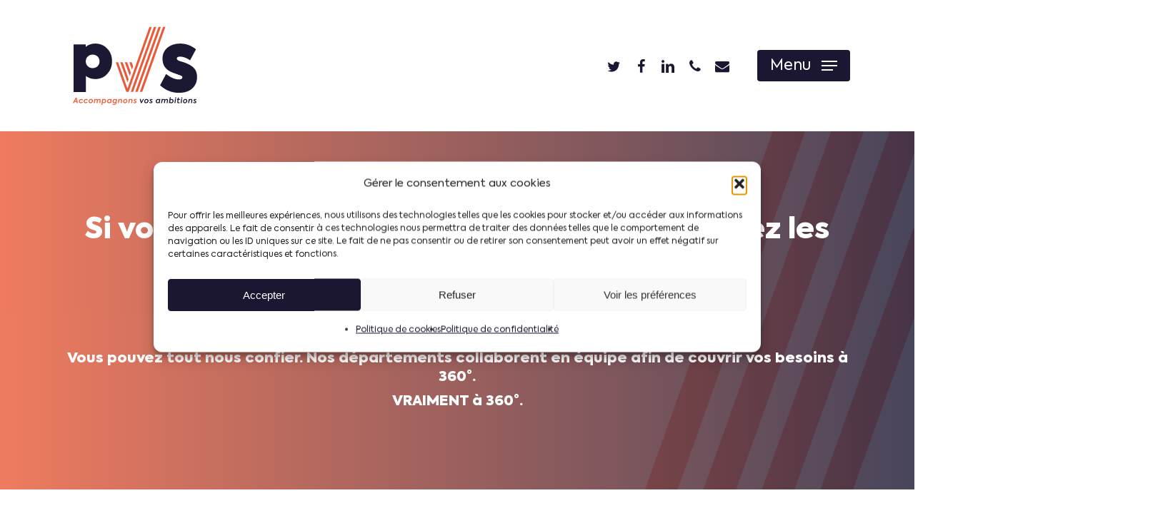

--- FILE ---
content_type: text/html; charset=UTF-8
request_url: https://www.pvs.agency/
body_size: 30299
content:
<!doctype html>
<html lang="fr-FR" class="no-js">
<head>
	<meta charset="UTF-8">
	<meta name="viewport" content="width=device-width, initial-scale=1, maximum-scale=1, user-scalable=0" /><title>PVS &#8211; IT, Fiduciaire, Logiciel, Impression &#8211; Accompagnons vos ambitions &#8211; Accompagnons vos ambitions</title>
<meta name='robots' content='max-image-preview:large' />
<link rel='dns-prefetch' href='//fonts.googleapis.com' />
<link rel="alternate" type="application/rss+xml" title="PVS - IT, Fiduciaire, Logiciel, Impression - Accompagnons vos ambitions &raquo; Flux" href="https://www.pvs.agency/feed/" />
<link rel="alternate" type="application/rss+xml" title="PVS - IT, Fiduciaire, Logiciel, Impression - Accompagnons vos ambitions &raquo; Flux des commentaires" href="https://www.pvs.agency/comments/feed/" />
<link rel="alternate" title="oEmbed (JSON)" type="application/json+oembed" href="https://www.pvs.agency/wp-json/oembed/1.0/embed?url=https%3A%2F%2Fwww.pvs.agency%2F" />
<link rel="alternate" title="oEmbed (XML)" type="text/xml+oembed" href="https://www.pvs.agency/wp-json/oembed/1.0/embed?url=https%3A%2F%2Fwww.pvs.agency%2F&#038;format=xml" />
<style id='wp-img-auto-sizes-contain-inline-css' type='text/css'>
img:is([sizes=auto i],[sizes^="auto," i]){contain-intrinsic-size:3000px 1500px}
/*# sourceURL=wp-img-auto-sizes-contain-inline-css */
</style>
<style id='wp-emoji-styles-inline-css' type='text/css'>

	img.wp-smiley, img.emoji {
		display: inline !important;
		border: none !important;
		box-shadow: none !important;
		height: 1em !important;
		width: 1em !important;
		margin: 0 0.07em !important;
		vertical-align: -0.1em !important;
		background: none !important;
		padding: 0 !important;
	}
/*# sourceURL=wp-emoji-styles-inline-css */
</style>
<style id='wp-block-library-inline-css' type='text/css'>
:root{--wp-block-synced-color:#7a00df;--wp-block-synced-color--rgb:122,0,223;--wp-bound-block-color:var(--wp-block-synced-color);--wp-editor-canvas-background:#ddd;--wp-admin-theme-color:#007cba;--wp-admin-theme-color--rgb:0,124,186;--wp-admin-theme-color-darker-10:#006ba1;--wp-admin-theme-color-darker-10--rgb:0,107,160.5;--wp-admin-theme-color-darker-20:#005a87;--wp-admin-theme-color-darker-20--rgb:0,90,135;--wp-admin-border-width-focus:2px}@media (min-resolution:192dpi){:root{--wp-admin-border-width-focus:1.5px}}.wp-element-button{cursor:pointer}:root .has-very-light-gray-background-color{background-color:#eee}:root .has-very-dark-gray-background-color{background-color:#313131}:root .has-very-light-gray-color{color:#eee}:root .has-very-dark-gray-color{color:#313131}:root .has-vivid-green-cyan-to-vivid-cyan-blue-gradient-background{background:linear-gradient(135deg,#00d084,#0693e3)}:root .has-purple-crush-gradient-background{background:linear-gradient(135deg,#34e2e4,#4721fb 50%,#ab1dfe)}:root .has-hazy-dawn-gradient-background{background:linear-gradient(135deg,#faaca8,#dad0ec)}:root .has-subdued-olive-gradient-background{background:linear-gradient(135deg,#fafae1,#67a671)}:root .has-atomic-cream-gradient-background{background:linear-gradient(135deg,#fdd79a,#004a59)}:root .has-nightshade-gradient-background{background:linear-gradient(135deg,#330968,#31cdcf)}:root .has-midnight-gradient-background{background:linear-gradient(135deg,#020381,#2874fc)}:root{--wp--preset--font-size--normal:16px;--wp--preset--font-size--huge:42px}.has-regular-font-size{font-size:1em}.has-larger-font-size{font-size:2.625em}.has-normal-font-size{font-size:var(--wp--preset--font-size--normal)}.has-huge-font-size{font-size:var(--wp--preset--font-size--huge)}.has-text-align-center{text-align:center}.has-text-align-left{text-align:left}.has-text-align-right{text-align:right}.has-fit-text{white-space:nowrap!important}#end-resizable-editor-section{display:none}.aligncenter{clear:both}.items-justified-left{justify-content:flex-start}.items-justified-center{justify-content:center}.items-justified-right{justify-content:flex-end}.items-justified-space-between{justify-content:space-between}.screen-reader-text{border:0;clip-path:inset(50%);height:1px;margin:-1px;overflow:hidden;padding:0;position:absolute;width:1px;word-wrap:normal!important}.screen-reader-text:focus{background-color:#ddd;clip-path:none;color:#444;display:block;font-size:1em;height:auto;left:5px;line-height:normal;padding:15px 23px 14px;text-decoration:none;top:5px;width:auto;z-index:100000}html :where(.has-border-color){border-style:solid}html :where([style*=border-top-color]){border-top-style:solid}html :where([style*=border-right-color]){border-right-style:solid}html :where([style*=border-bottom-color]){border-bottom-style:solid}html :where([style*=border-left-color]){border-left-style:solid}html :where([style*=border-width]){border-style:solid}html :where([style*=border-top-width]){border-top-style:solid}html :where([style*=border-right-width]){border-right-style:solid}html :where([style*=border-bottom-width]){border-bottom-style:solid}html :where([style*=border-left-width]){border-left-style:solid}html :where(img[class*=wp-image-]){height:auto;max-width:100%}:where(figure){margin:0 0 1em}html :where(.is-position-sticky){--wp-admin--admin-bar--position-offset:var(--wp-admin--admin-bar--height,0px)}@media screen and (max-width:600px){html :where(.is-position-sticky){--wp-admin--admin-bar--position-offset:0px}}

/*# sourceURL=wp-block-library-inline-css */
</style><style id='global-styles-inline-css' type='text/css'>
:root{--wp--preset--aspect-ratio--square: 1;--wp--preset--aspect-ratio--4-3: 4/3;--wp--preset--aspect-ratio--3-4: 3/4;--wp--preset--aspect-ratio--3-2: 3/2;--wp--preset--aspect-ratio--2-3: 2/3;--wp--preset--aspect-ratio--16-9: 16/9;--wp--preset--aspect-ratio--9-16: 9/16;--wp--preset--color--black: #000000;--wp--preset--color--cyan-bluish-gray: #abb8c3;--wp--preset--color--white: #ffffff;--wp--preset--color--pale-pink: #f78da7;--wp--preset--color--vivid-red: #cf2e2e;--wp--preset--color--luminous-vivid-orange: #ff6900;--wp--preset--color--luminous-vivid-amber: #fcb900;--wp--preset--color--light-green-cyan: #7bdcb5;--wp--preset--color--vivid-green-cyan: #00d084;--wp--preset--color--pale-cyan-blue: #8ed1fc;--wp--preset--color--vivid-cyan-blue: #0693e3;--wp--preset--color--vivid-purple: #9b51e0;--wp--preset--gradient--vivid-cyan-blue-to-vivid-purple: linear-gradient(135deg,rgb(6,147,227) 0%,rgb(155,81,224) 100%);--wp--preset--gradient--light-green-cyan-to-vivid-green-cyan: linear-gradient(135deg,rgb(122,220,180) 0%,rgb(0,208,130) 100%);--wp--preset--gradient--luminous-vivid-amber-to-luminous-vivid-orange: linear-gradient(135deg,rgb(252,185,0) 0%,rgb(255,105,0) 100%);--wp--preset--gradient--luminous-vivid-orange-to-vivid-red: linear-gradient(135deg,rgb(255,105,0) 0%,rgb(207,46,46) 100%);--wp--preset--gradient--very-light-gray-to-cyan-bluish-gray: linear-gradient(135deg,rgb(238,238,238) 0%,rgb(169,184,195) 100%);--wp--preset--gradient--cool-to-warm-spectrum: linear-gradient(135deg,rgb(74,234,220) 0%,rgb(151,120,209) 20%,rgb(207,42,186) 40%,rgb(238,44,130) 60%,rgb(251,105,98) 80%,rgb(254,248,76) 100%);--wp--preset--gradient--blush-light-purple: linear-gradient(135deg,rgb(255,206,236) 0%,rgb(152,150,240) 100%);--wp--preset--gradient--blush-bordeaux: linear-gradient(135deg,rgb(254,205,165) 0%,rgb(254,45,45) 50%,rgb(107,0,62) 100%);--wp--preset--gradient--luminous-dusk: linear-gradient(135deg,rgb(255,203,112) 0%,rgb(199,81,192) 50%,rgb(65,88,208) 100%);--wp--preset--gradient--pale-ocean: linear-gradient(135deg,rgb(255,245,203) 0%,rgb(182,227,212) 50%,rgb(51,167,181) 100%);--wp--preset--gradient--electric-grass: linear-gradient(135deg,rgb(202,248,128) 0%,rgb(113,206,126) 100%);--wp--preset--gradient--midnight: linear-gradient(135deg,rgb(2,3,129) 0%,rgb(40,116,252) 100%);--wp--preset--font-size--small: 13px;--wp--preset--font-size--medium: 20px;--wp--preset--font-size--large: 36px;--wp--preset--font-size--x-large: 42px;--wp--preset--spacing--20: 0.44rem;--wp--preset--spacing--30: 0.67rem;--wp--preset--spacing--40: 1rem;--wp--preset--spacing--50: 1.5rem;--wp--preset--spacing--60: 2.25rem;--wp--preset--spacing--70: 3.38rem;--wp--preset--spacing--80: 5.06rem;--wp--preset--shadow--natural: 6px 6px 9px rgba(0, 0, 0, 0.2);--wp--preset--shadow--deep: 12px 12px 50px rgba(0, 0, 0, 0.4);--wp--preset--shadow--sharp: 6px 6px 0px rgba(0, 0, 0, 0.2);--wp--preset--shadow--outlined: 6px 6px 0px -3px rgb(255, 255, 255), 6px 6px rgb(0, 0, 0);--wp--preset--shadow--crisp: 6px 6px 0px rgb(0, 0, 0);}:where(.is-layout-flex){gap: 0.5em;}:where(.is-layout-grid){gap: 0.5em;}body .is-layout-flex{display: flex;}.is-layout-flex{flex-wrap: wrap;align-items: center;}.is-layout-flex > :is(*, div){margin: 0;}body .is-layout-grid{display: grid;}.is-layout-grid > :is(*, div){margin: 0;}:where(.wp-block-columns.is-layout-flex){gap: 2em;}:where(.wp-block-columns.is-layout-grid){gap: 2em;}:where(.wp-block-post-template.is-layout-flex){gap: 1.25em;}:where(.wp-block-post-template.is-layout-grid){gap: 1.25em;}.has-black-color{color: var(--wp--preset--color--black) !important;}.has-cyan-bluish-gray-color{color: var(--wp--preset--color--cyan-bluish-gray) !important;}.has-white-color{color: var(--wp--preset--color--white) !important;}.has-pale-pink-color{color: var(--wp--preset--color--pale-pink) !important;}.has-vivid-red-color{color: var(--wp--preset--color--vivid-red) !important;}.has-luminous-vivid-orange-color{color: var(--wp--preset--color--luminous-vivid-orange) !important;}.has-luminous-vivid-amber-color{color: var(--wp--preset--color--luminous-vivid-amber) !important;}.has-light-green-cyan-color{color: var(--wp--preset--color--light-green-cyan) !important;}.has-vivid-green-cyan-color{color: var(--wp--preset--color--vivid-green-cyan) !important;}.has-pale-cyan-blue-color{color: var(--wp--preset--color--pale-cyan-blue) !important;}.has-vivid-cyan-blue-color{color: var(--wp--preset--color--vivid-cyan-blue) !important;}.has-vivid-purple-color{color: var(--wp--preset--color--vivid-purple) !important;}.has-black-background-color{background-color: var(--wp--preset--color--black) !important;}.has-cyan-bluish-gray-background-color{background-color: var(--wp--preset--color--cyan-bluish-gray) !important;}.has-white-background-color{background-color: var(--wp--preset--color--white) !important;}.has-pale-pink-background-color{background-color: var(--wp--preset--color--pale-pink) !important;}.has-vivid-red-background-color{background-color: var(--wp--preset--color--vivid-red) !important;}.has-luminous-vivid-orange-background-color{background-color: var(--wp--preset--color--luminous-vivid-orange) !important;}.has-luminous-vivid-amber-background-color{background-color: var(--wp--preset--color--luminous-vivid-amber) !important;}.has-light-green-cyan-background-color{background-color: var(--wp--preset--color--light-green-cyan) !important;}.has-vivid-green-cyan-background-color{background-color: var(--wp--preset--color--vivid-green-cyan) !important;}.has-pale-cyan-blue-background-color{background-color: var(--wp--preset--color--pale-cyan-blue) !important;}.has-vivid-cyan-blue-background-color{background-color: var(--wp--preset--color--vivid-cyan-blue) !important;}.has-vivid-purple-background-color{background-color: var(--wp--preset--color--vivid-purple) !important;}.has-black-border-color{border-color: var(--wp--preset--color--black) !important;}.has-cyan-bluish-gray-border-color{border-color: var(--wp--preset--color--cyan-bluish-gray) !important;}.has-white-border-color{border-color: var(--wp--preset--color--white) !important;}.has-pale-pink-border-color{border-color: var(--wp--preset--color--pale-pink) !important;}.has-vivid-red-border-color{border-color: var(--wp--preset--color--vivid-red) !important;}.has-luminous-vivid-orange-border-color{border-color: var(--wp--preset--color--luminous-vivid-orange) !important;}.has-luminous-vivid-amber-border-color{border-color: var(--wp--preset--color--luminous-vivid-amber) !important;}.has-light-green-cyan-border-color{border-color: var(--wp--preset--color--light-green-cyan) !important;}.has-vivid-green-cyan-border-color{border-color: var(--wp--preset--color--vivid-green-cyan) !important;}.has-pale-cyan-blue-border-color{border-color: var(--wp--preset--color--pale-cyan-blue) !important;}.has-vivid-cyan-blue-border-color{border-color: var(--wp--preset--color--vivid-cyan-blue) !important;}.has-vivid-purple-border-color{border-color: var(--wp--preset--color--vivid-purple) !important;}.has-vivid-cyan-blue-to-vivid-purple-gradient-background{background: var(--wp--preset--gradient--vivid-cyan-blue-to-vivid-purple) !important;}.has-light-green-cyan-to-vivid-green-cyan-gradient-background{background: var(--wp--preset--gradient--light-green-cyan-to-vivid-green-cyan) !important;}.has-luminous-vivid-amber-to-luminous-vivid-orange-gradient-background{background: var(--wp--preset--gradient--luminous-vivid-amber-to-luminous-vivid-orange) !important;}.has-luminous-vivid-orange-to-vivid-red-gradient-background{background: var(--wp--preset--gradient--luminous-vivid-orange-to-vivid-red) !important;}.has-very-light-gray-to-cyan-bluish-gray-gradient-background{background: var(--wp--preset--gradient--very-light-gray-to-cyan-bluish-gray) !important;}.has-cool-to-warm-spectrum-gradient-background{background: var(--wp--preset--gradient--cool-to-warm-spectrum) !important;}.has-blush-light-purple-gradient-background{background: var(--wp--preset--gradient--blush-light-purple) !important;}.has-blush-bordeaux-gradient-background{background: var(--wp--preset--gradient--blush-bordeaux) !important;}.has-luminous-dusk-gradient-background{background: var(--wp--preset--gradient--luminous-dusk) !important;}.has-pale-ocean-gradient-background{background: var(--wp--preset--gradient--pale-ocean) !important;}.has-electric-grass-gradient-background{background: var(--wp--preset--gradient--electric-grass) !important;}.has-midnight-gradient-background{background: var(--wp--preset--gradient--midnight) !important;}.has-small-font-size{font-size: var(--wp--preset--font-size--small) !important;}.has-medium-font-size{font-size: var(--wp--preset--font-size--medium) !important;}.has-large-font-size{font-size: var(--wp--preset--font-size--large) !important;}.has-x-large-font-size{font-size: var(--wp--preset--font-size--x-large) !important;}
/*# sourceURL=global-styles-inline-css */
</style>

<style id='classic-theme-styles-inline-css' type='text/css'>
/*! This file is auto-generated */
.wp-block-button__link{color:#fff;background-color:#32373c;border-radius:9999px;box-shadow:none;text-decoration:none;padding:calc(.667em + 2px) calc(1.333em + 2px);font-size:1.125em}.wp-block-file__button{background:#32373c;color:#fff;text-decoration:none}
/*# sourceURL=/wp-includes/css/classic-themes.min.css */
</style>
<link rel='stylesheet' id='wp-components-css' href='https://www.pvs.agency/wp-includes/css/dist/components/style.min.css?ver=6.9' type='text/css' media='all' />
<link rel='stylesheet' id='wp-preferences-css' href='https://www.pvs.agency/wp-includes/css/dist/preferences/style.min.css?ver=6.9' type='text/css' media='all' />
<link rel='stylesheet' id='wp-block-editor-css' href='https://www.pvs.agency/wp-includes/css/dist/block-editor/style.min.css?ver=6.9' type='text/css' media='all' />
<link rel='stylesheet' id='popup-maker-block-library-style-css' href='https://www.pvs.agency/wp-content/plugins/popup-maker/dist/packages/block-library-style.css?ver=dbea705cfafe089d65f1' type='text/css' media='all' />
<link rel='stylesheet' id='simple-job-board-google-fonts-css' href='https://fonts.googleapis.com/css?family=Roboto%3A100%2C100i%2C300%2C300i%2C400%2C400i%2C500%2C500i%2C700%2C700i%2C900%2C900i&#038;ver=2.14.1' type='text/css' media='all' />
<link rel='stylesheet' id='sjb-fontawesome-css' href='https://www.pvs.agency/wp-content/plugins/simple-job-board/includes/css/font-awesome.min.css?ver=5.15.4' type='text/css' media='all' />
<link rel='stylesheet' id='simple-job-board-jquery-ui-css' href='https://www.pvs.agency/wp-content/plugins/simple-job-board/public/css/jquery-ui.css?ver=1.12.1' type='text/css' media='all' />
<link rel='stylesheet' id='simple-job-board-frontend-css' href='https://www.pvs.agency/wp-content/plugins/simple-job-board/public/css/simple-job-board-public.css?ver=3.0.0' type='text/css' media='all' />
<link rel='stylesheet' id='cmplz-general-css' href='https://www.pvs.agency/wp-content/plugins/complianz-gdpr/assets/css/cookieblocker.min.css?ver=1766008087' type='text/css' media='all' />
<link rel='stylesheet' id='font-awesome-css' href='https://www.pvs.agency/wp-content/themes/pvs/css/font-awesome-legacy.min.css?ver=4.7.1' type='text/css' media='all' />
<link rel='stylesheet' id='salient-grid-system-css' href='https://www.pvs.agency/wp-content/themes/pvs/css/build/grid-system.css?ver=14.0.7' type='text/css' media='all' />
<link rel='stylesheet' id='main-styles-css' href='https://www.pvs.agency/wp-content/themes/pvs/css/build/style.css?ver=14.0.7' type='text/css' media='all' />
<style id='main-styles-inline-css' type='text/css'>

		@font-face{
		     font-family:'Open Sans';
		     src:url('https://www.pvs.agency/wp-content/themes/pvs/css/fonts/OpenSans-Light.woff') format('woff');
		     font-weight:300;
		     font-style:normal; 
		}
		 @font-face{
		     font-family:'Open Sans';
		     src:url('https://www.pvs.agency/wp-content/themes/pvs/css/fonts/OpenSans-Regular.woff') format('woff');
		     font-weight:400;
		     font-style:normal; 
		}
		 @font-face{
		     font-family:'Open Sans';
		     src:url('https://www.pvs.agency/wp-content/themes/pvs/css/fonts/OpenSans-SemiBold.woff') format('woff');
		     font-weight:600;
		     font-style:normal; 
		}
		 @font-face{
		     font-family:'Open Sans';
		     src:url('https://www.pvs.agency/wp-content/themes/pvs/css/fonts/OpenSans-Bold.woff') format('woff');
		     font-weight:700;
		     font-style:normal; 
		}
html body[data-header-resize="1"] .container-wrap, html body[data-header-format="left-header"][data-header-resize="0"] .container-wrap, html body[data-header-resize="0"] .container-wrap, body[data-header-format="left-header"][data-header-resize="0"] .container-wrap { padding-top: 0; } .main-content > .row > #breadcrumbs.yoast { padding: 20px 0; }
html:not(.page-trans-loaded) { background-color: #ffffff; }
/*# sourceURL=main-styles-inline-css */
</style>
<link rel='stylesheet' id='nectar-element-fancy-box-css' href='https://www.pvs.agency/wp-content/themes/pvs/css/build/elements/element-fancy-box.css?ver=14.0.7' type='text/css' media='all' />
<link rel='stylesheet' id='nectar-element-flip-box-css' href='https://www.pvs.agency/wp-content/themes/pvs/css/build/elements/element-flip-box.css?ver=14.0.7' type='text/css' media='all' />
<link rel='stylesheet' id='nectar-element-highlighted-text-css' href='https://www.pvs.agency/wp-content/themes/pvs/css/build/elements/element-highlighted-text.css?ver=14.0.7' type='text/css' media='all' />
<link rel='stylesheet' id='nectar-owl-carousel-css' href='https://www.pvs.agency/wp-content/themes/pvs/css/build/plugins/owl-carousel.css?ver=14.0.7' type='text/css' media='all' />
<link rel='stylesheet' id='responsive-css' href='https://www.pvs.agency/wp-content/themes/pvs/css/build/responsive.css?ver=14.0.7' type='text/css' media='all' />
<link rel='stylesheet' id='skin-material-css' href='https://www.pvs.agency/wp-content/themes/pvs/css/build/skin-material.css?ver=14.0.7' type='text/css' media='all' />
<link rel='stylesheet' id='salient-wp-menu-dynamic-css' href='https://www.pvs.agency/wp-content/uploads/salient/menu-dynamic.css?ver=69990' type='text/css' media='all' />
<link rel='stylesheet' id='js_composer_front-css' href='https://www.pvs.agency/wp-content/plugins/js_composer_salient/assets/css/js_composer.min.css?ver=6.7.1' type='text/css' media='all' />
<link rel='stylesheet' id='dynamic-css-css' href='https://www.pvs.agency/wp-content/themes/pvs/css/salient-dynamic-styles.css?ver=3435' type='text/css' media='all' />
<style id='dynamic-css-inline-css' type='text/css'>
#header-space{background-color:#ffffff}@media only screen and (min-width:1000px){body #ajax-content-wrap.no-scroll{min-height:calc(100vh - 184px);height:calc(100vh - 184px)!important;}}@media only screen and (min-width:1000px){#page-header-wrap.fullscreen-header,#page-header-wrap.fullscreen-header #page-header-bg,html:not(.nectar-box-roll-loaded) .nectar-box-roll > #page-header-bg.fullscreen-header,.nectar_fullscreen_zoom_recent_projects,#nectar_fullscreen_rows:not(.afterLoaded) > div{height:calc(100vh - 183px);}.wpb_row.vc_row-o-full-height.top-level,.wpb_row.vc_row-o-full-height.top-level > .col.span_12{min-height:calc(100vh - 183px);}html:not(.nectar-box-roll-loaded) .nectar-box-roll > #page-header-bg.fullscreen-header{top:184px;}.nectar-slider-wrap[data-fullscreen="true"]:not(.loaded),.nectar-slider-wrap[data-fullscreen="true"]:not(.loaded) .swiper-container{height:calc(100vh - 182px)!important;}.admin-bar .nectar-slider-wrap[data-fullscreen="true"]:not(.loaded),.admin-bar .nectar-slider-wrap[data-fullscreen="true"]:not(.loaded) .swiper-container{height:calc(100vh - 182px - 32px)!important;}}@media only screen and (max-width:999px){.using-mobile-browser #nectar_fullscreen_rows:not(.afterLoaded):not([data-mobile-disable="on"]) > div{height:calc(100vh - 140px);}.using-mobile-browser .wpb_row.vc_row-o-full-height.top-level,.using-mobile-browser .wpb_row.vc_row-o-full-height.top-level > .col.span_12,[data-permanent-transparent="1"].using-mobile-browser .wpb_row.vc_row-o-full-height.top-level,[data-permanent-transparent="1"].using-mobile-browser .wpb_row.vc_row-o-full-height.top-level > .col.span_12{min-height:calc(100vh - 140px);}html:not(.nectar-box-roll-loaded) .nectar-box-roll > #page-header-bg.fullscreen-header,.nectar_fullscreen_zoom_recent_projects,.nectar-slider-wrap[data-fullscreen="true"]:not(.loaded),.nectar-slider-wrap[data-fullscreen="true"]:not(.loaded) .swiper-container,#nectar_fullscreen_rows:not(.afterLoaded):not([data-mobile-disable="on"]) > div{height:calc(100vh - 87px);}.wpb_row.vc_row-o-full-height.top-level,.wpb_row.vc_row-o-full-height.top-level > .col.span_12{min-height:calc(100vh - 87px);}body[data-transparent-header="false"] #ajax-content-wrap.no-scroll{min-height:calc(100vh - 87px);height:calc(100vh - 87px);}}.wpb_row .nectar-parallax-scene{position:absolute;top:0;left:0;margin-bottom:0;padding-bottom:0;margin-left:0;overflow:hidden;width:100%;height:100%;z-index:1;-webkit-backface-visibility:hidden;backface-visibility:hidden;-webkit-transform:translate3d(0px,0px,0px);transform:translate3d(0px,0px,0px);-webkit-transform-style:preserve-3d;transform-style:preserve-3d}.wpb_row.full-width-content .nectar-parallax-scene{margin-left:0;}.wpb_row .nectar-parallax-scene li:first-child{position:relative;}.wpb_row .nectar-parallax-scene li{height:100%;width:100%;position:absolute;top:0;left:0;display:block;}.wpb_row .nectar-parallax-scene div{margin-left:-10%;top:-10%;min-height:100%;width:120%;height:120%;background-size:cover;margin-bottom:0;max-width:none;position:relative;-webkit-backface-visibility:hidden;backface-visibility:hidden;-webkit-transform:translate3d(0px,0px,0px);transform:translate3d(0px,0px,0px);-webkit-transform-style:preserve-3d;transform-style:preserve-3d}.wpb_row .nectar-parallax-scene[data-scene-position="center"] div{background-position:center}.nectar-shape-divider-wrap{position:absolute;top:auto;bottom:0;left:0;right:0;width:100%;height:150px;z-index:3;transform:translateZ(0);}.post-area.span_9 .nectar-shape-divider-wrap{overflow:hidden;}.nectar-shape-divider-wrap[data-front="true"]{z-index:50;}.nectar-shape-divider-wrap[data-style="waves_opacity"] svg path:first-child{opacity:0.6;}.nectar-shape-divider-wrap[data-style="curve_opacity"] svg path:nth-child(1),.nectar-shape-divider-wrap[data-style="waves_opacity_alt"] svg path:nth-child(1){opacity:0.15;}.nectar-shape-divider-wrap[data-style="curve_opacity"] svg path:nth-child(2),.nectar-shape-divider-wrap[data-style="waves_opacity_alt"] svg path:nth-child(2){opacity:0.3;}.nectar-shape-divider{width:100%;left:0;bottom:-1px;height:100%;position:absolute;}.nectar-shape-divider-wrap.no-color .nectar-shape-divider{fill:#fff;}@media only screen and (max-width:999px){.nectar-shape-divider-wrap:not([data-using-percent-val="true"]) .nectar-shape-divider{height:75%;}.nectar-shape-divider-wrap[data-style="clouds"]:not([data-using-percent-val="true"]) .nectar-shape-divider{height:55%;}}@media only screen and (max-width:690px){.nectar-shape-divider-wrap:not([data-using-percent-val="true"]) .nectar-shape-divider{height:33%;}.nectar-shape-divider-wrap[data-style="clouds"]:not([data-using-percent-val="true"]) .nectar-shape-divider{height:33%;}}#ajax-content-wrap .nectar-shape-divider-wrap[data-height="1"] .nectar-shape-divider,#ajax-content-wrap .nectar-shape-divider-wrap[data-height="1px"] .nectar-shape-divider{height:1px;}.nectar-shape-divider-wrap[data-position="top"]{top:-1px;bottom:auto;}.nectar-shape-divider-wrap[data-position="top"]{transform:rotate(180deg)}@media only screen and (max-width:999px){.vc_row.top_padding_tablet_8pct{padding-top:8%!important;}}@media only screen and (max-width:999px){.vc_row.bottom_padding_tablet_8pct{padding-bottom:8%!important;}}.col.padding-2-percent > .vc_column-inner,.col.padding-2-percent > .n-sticky > .vc_column-inner{padding:calc(600px * 0.03);}@media only screen and (max-width:690px){.col.padding-2-percent > .vc_column-inner,.col.padding-2-percent > .n-sticky > .vc_column-inner{padding:calc(100vw * 0.03);}}@media only screen and (min-width:1000px){.col.padding-2-percent > .vc_column-inner,.col.padding-2-percent > .n-sticky > .vc_column-inner{padding:calc((100vw - 180px) * 0.02);}.column_container:not(.vc_col-sm-12) .col.padding-2-percent > .vc_column-inner{padding:calc((100vw - 180px) * 0.01);}}@media only screen and (min-width:1425px){.col.padding-2-percent > .vc_column-inner{padding:calc(1245px * 0.02);}.column_container:not(.vc_col-sm-12) .col.padding-2-percent > .vc_column-inner{padding:calc(1245px * 0.01);}}.full-width-content .col.padding-2-percent > .vc_column-inner{padding:calc(100vw * 0.02);}@media only screen and (max-width:999px){.full-width-content .col.padding-2-percent > .vc_column-inner{padding:calc(100vw * 0.03);}}@media only screen and (min-width:1000px){.full-width-content .column_container:not(.vc_col-sm-12) .col.padding-2-percent > .vc_column-inner{padding:calc(100vw * 0.01);}}.col.padding-4-percent > .vc_column-inner,.col.padding-4-percent > .n-sticky > .vc_column-inner{padding:calc(600px * 0.06);}@media only screen and (max-width:690px){.col.padding-4-percent > .vc_column-inner,.col.padding-4-percent > .n-sticky > .vc_column-inner{padding:calc(100vw * 0.06);}}@media only screen and (min-width:1000px){.col.padding-4-percent > .vc_column-inner,.col.padding-4-percent > .n-sticky > .vc_column-inner{padding:calc((100vw - 180px) * 0.04);}.column_container:not(.vc_col-sm-12) .col.padding-4-percent > .vc_column-inner{padding:calc((100vw - 180px) * 0.02);}}@media only screen and (min-width:1425px){.col.padding-4-percent > .vc_column-inner{padding:calc(1245px * 0.04);}.column_container:not(.vc_col-sm-12) .col.padding-4-percent > .vc_column-inner{padding:calc(1245px * 0.02);}}.full-width-content .col.padding-4-percent > .vc_column-inner{padding:calc(100vw * 0.04);}@media only screen and (max-width:999px){.full-width-content .col.padding-4-percent > .vc_column-inner{padding:calc(100vw * 0.06);}}@media only screen and (min-width:1000px){.full-width-content .column_container:not(.vc_col-sm-12) .col.padding-4-percent > .vc_column-inner{padding:calc(100vw * 0.02);}}body #ajax-content-wrap .col[data-padding-pos="right"] > .vc_column-inner,#ajax-content-wrap .col[data-padding-pos="right"] > .n-sticky > .vc_column-inner{padding-left:0;padding-top:0;padding-bottom:0}.wpb_column.el_spacing_10px > .vc_column-inner > .wpb_wrapper > div:not(:last-child){margin-bottom:10px;}#ajax-content-wrap .col[data-padding-pos="left-right"] > .vc_column-inner,#ajax-content-wrap .col[data-padding-pos="left-right"] > .n-sticky > .vc_column-inner{padding-top:0;padding-bottom:0}#ajax-content-wrap .col[data-padding-pos="top-bottom"]> .vc_column-inner,#ajax-content-wrap .col[data-padding-pos="top-bottom"] > .n-sticky > .vc_column-inner{padding-left:0;padding-right:0}.col.padding-1-percent > .vc_column-inner,.col.padding-1-percent > .n-sticky > .vc_column-inner{padding:calc(600px * 0.01);}@media only screen and (max-width:690px){.col.padding-1-percent > .vc_column-inner,.col.padding-1-percent > .n-sticky > .vc_column-inner{padding:calc(100vw * 0.01);}}@media only screen and (min-width:1000px){.col.padding-1-percent > .vc_column-inner,.col.padding-1-percent > .n-sticky > .vc_column-inner{padding:calc((100vw - 180px) * 0.01);}.column_container:not(.vc_col-sm-12) .col.padding-1-percent > .vc_column-inner{padding:calc((100vw - 180px) * 0.005);}}@media only screen and (min-width:1425px){.col.padding-1-percent > .vc_column-inner{padding:calc(1245px * 0.01);}.column_container:not(.vc_col-sm-12) .col.padding-1-percent > .vc_column-inner{padding:calc(1245px * 0.005);}}.full-width-content .col.padding-1-percent > .vc_column-inner{padding:calc(100vw * 0.01);}@media only screen and (max-width:999px){.full-width-content .col.padding-1-percent > .vc_column-inner{padding:calc(100vw * 0.01);}}@media only screen and (min-width:1000px){.full-width-content .column_container:not(.vc_col-sm-12) .col.padding-1-percent > .vc_column-inner{padding:calc(100vw * 0.005);}}.wpb_column.child_column.el_spacing_5px > .vc_column-inner > .wpb_wrapper > div:not(:last-child){margin-bottom:5px;}.container-wrap .main-content .column-image-bg-wrap[data-bg-pos="center center"] .column-image-bg{background-position:center center;}.iconsmind-Computer-3:before{content:"\ee1b"}.iconsmind-Monitor-Analytics:before{content:"\eb2f"}.iconsmind-Business-Mens:before{content:"\ebc3"}.iconsmind-Printer:before{content:"\f021"}.img-with-aniamtion-wrap[data-border-radius="none"] .img-with-animation,.img-with-aniamtion-wrap[data-border-radius="none"] .hover-wrap{border-radius:none;}.img-with-aniamtion-wrap[data-max-width="175%"] .inner{width:175%;display:block;}.img-with-aniamtion-wrap[data-max-width="175%"] img{max-width:100%;width:auto;}.img-with-aniamtion-wrap[data-max-width="175%"][data-shadow*="depth"] img{max-width:none;width:100%;}.right.img-with-aniamtion-wrap[data-max-width="175%"] img{display:block;}.img-with-aniamtion-wrap.right[data-max-width="175%"] .inner{margin-left:-75%;}@media only screen and (max-width :999px){.img-with-aniamtion-wrap[data-max-width="175%"] .inner{max-width:100%;}.img-with-animation[data-max-width="175%"]{max-width:100%;margin-left:0;}}.img-with-aniamtion-wrap[data-max-width="175%"]:not(.right) img{backface-visibility:hidden;}.nectar-highlighted-text[data-color="#ead3ce"]:not([data-style="text_outline"]) em{background-image:linear-gradient(to right,#ead3ce 0,#ead3ce 100%);}.nectar-highlighted-text[data-color="#ead3ce"]:not([data-style="text_outline"]) em.has-link,.nectar-highlighted-text[data-color="#ead3ce"]:not([data-style="text_outline"]) a em{background-image:linear-gradient(to right,#ead3ce 0,#ead3ce 100%),linear-gradient(to right,#ead3ce 0,#ead3ce 100%);}.nectar-fancy-box[data-style="color_box_hover"] .inner-wrap > i{margin-bottom:25px;}.nectar-fancy-box[data-style="color_box_hover"][data-border="true"] .box-inner-wrap{border:1px solid rgba(0,0,0,0.1);transition:all 0.45s cubic-bezier(0.25,1,0.2,1);}.span_12.light .nectar-fancy-box[data-style="color_box_hover"][data-border="true"] .box-inner-wrap{border-color:rgba(255,255,255,0.14);}.nectar-fancy-box[data-style="color_box_hover"][data-border="true"]:hover .box-inner-wrap{border:1px solid rgba(0,0,0,0);}.nectar-fancy-box[data-style="color_box_hover"] .inner{display:-webkit-flex;display:flex;align-items:center;justify-content:center;}.nectar-fancy-box[data-style="color_box_hover"][data-color*="gradient"] .inner-wrap{position:relative;}.nectar-fancy-box[data-style="color_box_hover"][data-color*="gradient"] .inner i.hover-only{position:absolute;opacity:0;top:-2px;left:0;z-index:1;transition:opacity 0.45s cubic-bezier(0.25,1,0.2,1);}.nectar-fancy-box[data-style="color_box_hover"][data-color*="gradient"][data-alignment="right"] .inner i.hover-only{right:0;left:auto;}.nectar-fancy-box[data-style="color_box_hover"][data-color*="gradient"][data-alignment="center"] .inner i.hover-only{left:50%;transform:translateX(-50%);}.nectar-fancy-box[data-style="color_box_hover"][data-color*="gradient"]:hover .inner i.hover-only{opacity:1;}.nectar-fancy-box[data-style="color_box_hover"][data-color*="gradient"].inner i:not(.hover-only){transition:opacity 0.45s cubic-bezier(0.25,1,0.2,1);}.nectar-fancy-box[data-style="color_box_hover"][data-color*="gradient"]:hover .inner i:not(.hover-only){opacity:0;}.nectar-fancy-box[data-style="color_box_hover"] .inner i{text-align:center;}.nectar-fancy-box[data-style="color_box_hover"] .inner p{opacity:0.75;}.vc_col-sm-3 .nectar-fancy-box[data-style="color_box_hover"] .inner p,.vc_col-sm-4 .nectar-fancy-box[data-style="color_box_hover"] .inner p,.nectar-flickity[data-desktop-columns="4"] .nectar-fancy-box[data-style="color_box_hover"] .inner p,.nectar-flickity[data-desktop-columns="3"] .nectar-fancy-box[data-style="color_box_hover"] .inner p{line-height:1.7em;}.nectar-fancy-box[data-style="color_box_hover"] .inner{padding-bottom:0;text-align:center;vertical-align:middle;}.nectar-fancy-box[data-style="color_box_hover"] .inner-wrap{text-align:center;vertical-align:middle;}.span_12.light .nectar-fancy-box[data-style="color_box_hover"] .inner p{opacity:0.65;}.span_12.light .nectar-fancy-box[data-style="color_box_hover"]:hover .inner p{opacity:0.8;}.span_12.light .nectar-fancy-box[data-style="color_box_hover"]:hover:before{display:none}.nectar-fancy-box[data-style="color_box_hover"][data-alignment="left"] .inner,.nectar-fancy-box[data-style="color_box_hover"][data-alignment="left"] .inner-wrap,.nectar-fancy-box[data-style="color_box_hover"][data-alignment="left"] .inner i{text-align:left;}.nectar-fancy-box[data-style="color_box_hover"][data-alignment="right"] .inner,.nectar-fancy-box[data-style="color_box_hover"][data-alignment="right"] .inner-wrap,.nectar-fancy-box[data-style="color_box_hover"][data-alignment="right"] .inner i{text-align:right;}.nectar-fancy-box[data-style="color_box_hover"]:before{display:block;position:absolute;left:1%;top:1%;height:98%;width:98%;opacity:0;content:"";}.nectar-fancy-box[data-style="color_box_hover"]:hover:before{opacity:0.33;}.nectar-fancy-box[data-style="color_box_hover"]:hover .box-bg{transform:scale(1.08);-webkit-transform:scale(1.08);}.nectar-fancy-box[data-style="color_box_hover"]{overflow:visible;padding:0;}.nectar-fancy-box[data-style="color_box_hover"] .box-inner-wrap{padding:10% 15%;position:relative;overflow:hidden;}.nectar-fancy-box[data-style="color_box_hover"]:hover .inner-wrap *,.nectar-fancy-box[data-style="color_box_hover"] .box-bg,.nectar-fancy-box[data-style="color_box_hover"] .box-bg:after{transition:all 0.45s cubic-bezier(0.25,1,0.2,1);}.nectar-fancy-box[data-style="color_box_hover"]:before{transition:opacity 0.45s cubic-bezier(0.25,1,0.2,1);}.nectar-fancy-box[data-style="color_box_hover"]:hover .inner-wrap .nectar-cta .link_wrap .link_text:after{border-color:rgba(255,255,255,0.4);}.nectar-fancy-box[data-style="color_box_hover"]:hover .inner-wrap .nectar-cta[data-style="see-through"] .link_wrap .arrow:after{border-color:#fff;}.nectar-fancy-box[data-style="color_box_hover"]:hover .inner-wrap .nectar-cta .arrow,.nectar-fancy-box[data-style="color_box_hover"]:hover .inner-wrap .nectar-cta .link_wrap .arrow:before{color:#fff;}.nectar-fancy-box[data-style="color_box_hover"] .inner-wrap *,.nectar-fancy-box[data-style="color_box_hover"] .inner-wrap{color:#444;}.span_12.light .nectar-fancy-box[data-style="color_box_hover"] .inner-wrap *,.span_12.light .nectar-fancy-box[data-style="color_box_hover"] .inner-wrap{color:#fff;}.nectar-fancy-box[data-style="color_box_hover"] .box-bg,.nectar-fancy-box[data-style="color_box_hover"]:after{opacity:0}.nectar-fancy-box[data-style="color_box_hover"]:hover .box-bg{opacity:1;}.nectar-fancy-box[data-style="color_box_hover"].using-img .box-bg:after{opacity:0.85;}.nectar-fancy-box[data-style="color_box_hover"][data-hover-o="0.9"] .box-bg:after{opacity:0.9;}.nectar-fancy-box[data-style="color_box_hover"][data-hover-o="0.8"] .box-bg:after{opacity:0.8;}.nectar-fancy-box[data-style="color_box_hover"][data-hover-o="0.7"] .box-bg:after{opacity:0.7;}.nectar-fancy-box[data-style="color_box_hover"][data-hover-o="0.6"] .box-bg:after{opacity:0.6;}.nectar-fancy-box[data-style="color_box_hover"][data-hover-o="0.5"] .box-bg:after{opacity:0.5;}.nectar-fancy-box[data-style="color_box_hover"][data-hover-o="0.4"] .box-bg:after{opacity:0.4;}.nectar-fancy-box[data-style="color_box_hover"][data-hover-o="0.3"] .box-bg:after{opacity:0.3;}.nectar-fancy-box[data-style="color_box_hover"][data-hover-o="0.2"] .box-bg:after{opacity:0.2;}.nectar-fancy-box[data-style="color_box_hover"][data-hover-o="0.1"] .box-bg:after{opacity:0.1;}.iconsmind-Network-Window:before{content:"\e92f"}.iconsmind-Windows-Microsoft:before{content:"\f102"}.iconsmind-People-onCloud:before{content:"\eff7"}.nectar-split-heading .heading-line{display:block;overflow:hidden;position:relative}.nectar-split-heading .heading-line >div{display:block;transform:translateY(200%);-webkit-transform:translateY(200%)}.nectar-split-heading h1{margin-bottom:0}.iconsmind-Street-View:before{content:"\ecd1"}.iconsmind-Flowerpot:before{content:"\ec4a"}@media only screen and (max-width:999px){.divider-wrap.height_tablet_40vh > .divider{height:40vh!important;}}.nectar-gradient-text[data-color="extra-color-gradient-2"][data-direction="horizontal"] *{color:#1b1733;background:linear-gradient(to bottom right,#eb5b38,#1b1733);-webkit-background-clip:text;-webkit-text-fill-color:transparent;background-clip:text;text-fill-color:transparent;display:inline-block;}.nectar-simple-slider .cell.color-overlay-1-transparent > .bg-layer-wrap > .color-overlay{background-color:transparent;}@media only screen and (max-width:690px){.vc_row.top_padding_phone_8pct{padding-top:8%!important;}}@media only screen and (max-width:690px){#ajax-content-wrap .vc_row.left_padding_phone_0pct .row_col_wrap_12{padding-left:0!important;}}@media only screen and (max-width:690px){.divider-wrap.height_phone_300px > .divider{height:300px!important;}}@media only screen and (max-width:690px){.vc_row.bottom_padding_phone_0pct{padding-bottom:0!important;}}@media only screen and (max-width:690px){.vc_row.top_padding_phone_0pct{padding-top:0!important;}}@media only screen and (max-width:690px){#ajax-content-wrap .vc_row.right_padding_phone_0pct .row_col_wrap_12{padding-right:0!important;}}.screen-reader-text,.nectar-skip-to-content:not(:focus){border:0;clip:rect(1px,1px,1px,1px);clip-path:inset(50%);height:1px;margin:-1px;overflow:hidden;padding:0;position:absolute!important;width:1px;word-wrap:normal!important;}
@font-face {
    font-family: 'Axiforma Book';
    src: url("/wp-content/themes/pvs-child/fonts/AxiformaBook.woff") format("woff"),
        url("/wp-content/themes/pvs-child/fonts/AxiformaBook.ttf") format("truetype");
    font-weight: 300;
    font-style: normal;
}

@font-face {
    font-family: 'Axiforma Black';
    src: url("/wp-content/themes/pvs-child/fonts/AxiformaBlack.woff") format("woff"),
        url("/wp-content/themes/pvs-child/fonts/AxiformaBlack.ttf") format("truetype");
    font-weight: 700;
    font-style: bold;
}

#author-info, .meta-author, .fn, .meta-comment-count {display:none !important;}
.single #page-header-bg #single-below-header > span {
    border-color: transparent !important;
}

#header-outer[data-transparent-header="true"].transparent.side-widget-open >header #logo img.dark-version {
    opacity: 1 !important;
}
#header-outer[data-transparent-header="true"].transparent.side-widget-open #logo .starting-logo {
    opacity: 0 !important;
}

body h5 { color: ##eb5b38 !important; }

body #footer-outer[data-cols="1"][data-disable-copyright="false"] .row {
    padding: 5px !important;
}

@media only screen and (min-width: 1px) and (max-width: 999px) {
.nectar-fancy-box[data-style="color_box_hover"] .box-inner-wrap {
    padding: 2% 2%; }}

.job-date {display:none;}
/*# sourceURL=dynamic-css-inline-css */
</style>
<link rel='stylesheet' id='salient-child-style-css' href='https://www.pvs.agency/wp-content/themes/pvs-child/style.css?ver=14.0.7' type='text/css' media='all' />
<script type="text/javascript" src="https://www.pvs.agency/wp-includes/js/jquery/jquery.min.js?ver=3.7.1" id="jquery-core-js"></script>
<script type="text/javascript" src="https://www.pvs.agency/wp-includes/js/jquery/jquery-migrate.min.js?ver=3.4.1" id="jquery-migrate-js"></script>
<link rel="https://api.w.org/" href="https://www.pvs.agency/wp-json/" /><link rel="alternate" title="JSON" type="application/json" href="https://www.pvs.agency/wp-json/wp/v2/pages/5952" /><link rel="EditURI" type="application/rsd+xml" title="RSD" href="https://www.pvs.agency/xmlrpc.php?rsd" />
<meta name="generator" content="WordPress 6.9" />
<link rel="canonical" href="https://www.pvs.agency/" />
<link rel='shortlink' href='https://www.pvs.agency/' />
            
            			<style>.cmplz-hidden {
					display: none !important;
				}</style><script type="text/javascript"> var root = document.getElementsByTagName( "html" )[0]; root.setAttribute( "class", "js" ); </script><meta name="generator" content="Powered by WPBakery Page Builder - drag and drop page builder for WordPress."/>
<link rel="icon" href="https://www.pvs.agency/wp-content/uploads/2022/06/cropped-favicon-32x32.png" sizes="32x32" />
<link rel="icon" href="https://www.pvs.agency/wp-content/uploads/2022/06/cropped-favicon-192x192.png" sizes="192x192" />
<link rel="apple-touch-icon" href="https://www.pvs.agency/wp-content/uploads/2022/06/cropped-favicon-180x180.png" />
<meta name="msapplication-TileImage" content="https://www.pvs.agency/wp-content/uploads/2022/06/cropped-favicon-270x270.png" />
<style type="text/css" data-type="vc_shortcodes-custom-css">.vc_custom_1656079048601{padding-bottom: 10px !important;}.vc_custom_1666171542702{padding-right: 10% !important;}.vc_custom_1656079076407{padding-bottom: 10px !important;}.vc_custom_1666171551651{padding-right: 10% !important;}.vc_custom_1656079955746{padding-bottom: 10px !important;}.vc_custom_1666171560147{padding-right: 10% !important;}.vc_custom_1659132939202{padding-bottom: 10px !important;}.vc_custom_1666171567867{padding-right: 10% !important;}.vc_custom_1655843843768{margin-bottom: 20px !important;}.vc_custom_1655843937568{margin-bottom: 10px !important;}.vc_custom_1655843952483{margin-bottom: 10px !important;}.vc_custom_1666172187895{margin-bottom: 10px !important;}.vc_custom_1666174427746{padding-right: 10% !important;}.vc_custom_1666174569943{padding-right: 10% !important;}.vc_custom_1666175921672{padding-bottom: 10px !important;}</style><noscript><style> .wpb_animate_when_almost_visible { opacity: 1; }</style></noscript><link rel='stylesheet' id='vc_animate-css-css' href='https://www.pvs.agency/wp-content/plugins/js_composer_salient/assets/lib/bower/animate-css/animate.min.css?ver=6.7.1' type='text/css' media='all' />
<link rel='stylesheet' id='magnific-css' href='https://www.pvs.agency/wp-content/themes/pvs/css/build/plugins/magnific.css?ver=8.6.0' type='text/css' media='all' />
<link rel='stylesheet' id='nectar-ocm-core-css' href='https://www.pvs.agency/wp-content/themes/pvs/css/build/off-canvas/core.css?ver=14.0.7' type='text/css' media='all' />
<link rel='stylesheet' id='nectar-ocm-fullscreen-split-css' href='https://www.pvs.agency/wp-content/themes/pvs/css/build/off-canvas/fullscreen-split.css?ver=14.0.7' type='text/css' media='all' />
</head><body data-cmplz=1 class="home wp-singular page-template-default page page-id-5952 wp-theme-pvs wp-child-theme-pvs-child pvs-agency-theme-enfant material wpb-js-composer js-comp-ver-6.7.1 vc_responsive" data-footer-reveal="1" data-footer-reveal-shadow="none" data-header-format="default" data-body-border="off" data-boxed-style="" data-header-breakpoint="1000" data-dropdown-style="minimal" data-cae="easeOutQuart" data-cad="700" data-megamenu-width="full-width" data-aie="zoom-out" data-ls="magnific" data-apte="standard" data-hhun="1" data-fancy-form-rcs="default" data-form-style="minimal" data-form-submit="regular" data-is="minimal" data-button-style="slightly_rounded_shadow" data-user-account-button="false" data-flex-cols="true" data-col-gap="default" data-header-inherit-rc="false" data-header-search="false" data-animated-anchors="true" data-ajax-transitions="true" data-full-width-header="false" data-slide-out-widget-area="true" data-slide-out-widget-area-style="fullscreen-split" data-user-set-ocm="1" data-loading-animation="none" data-bg-header="false" data-responsive="1" data-ext-responsive="true" data-ext-padding="90" data-header-resize="0" data-header-color="custom" data-cart="false" data-remove-m-parallax="" data-remove-m-video-bgs="" data-m-animate="0" data-force-header-trans-color="light" data-smooth-scrolling="0" data-permanent-transparent="false" >
	
	<script type="text/javascript">
	 (function(window, document) {

		 if(navigator.userAgent.match(/(Android|iPod|iPhone|iPad|BlackBerry|IEMobile|Opera Mini)/)) {
			 document.body.className += " using-mobile-browser mobile ";
		 }

		 if( !("ontouchstart" in window) ) {

			 var body = document.querySelector("body");
			 var winW = window.innerWidth;
			 var bodyW = body.clientWidth;

			 if (winW > bodyW + 4) {
				 body.setAttribute("style", "--scroll-bar-w: " + (winW - bodyW - 4) + "px");
			 } else {
				 body.setAttribute("style", "--scroll-bar-w: 0px");
			 }
		 }

	 })(window, document);
   </script><a href="#ajax-content-wrap" class="nectar-skip-to-content">Skip to main content</a><div class="ocm-effect-wrap"><div class="ocm-effect-wrap-inner"><div id="ajax-loading-screen" data-disable-mobile="1" data-disable-fade-on-click="0" data-effect="standard" data-method="standard"><div class="loading-icon none"><div class="material-icon">
									 <div class="spinner">
										 <div class="right-side"><div class="bar"></div></div>
										 <div class="left-side"><div class="bar"></div></div>
									 </div>
									 <div class="spinner color-2">
										 <div class="right-side"><div class="bar"></div></div>
										 <div class="left-side"><div class="bar"></div></div>
									 </div>
								 </div></div></div>	
	<div id="header-space"  data-header-mobile-fixed='1'></div> 
	
		<div id="header-outer" data-has-menu="false" data-has-buttons="yes" data-header-button_style="default" data-using-pr-menu="false" data-mobile-fixed="1" data-ptnm="1" data-lhe="animated_underline" data-user-set-bg="#ffffff" data-format="default" data-permanent-transparent="false" data-megamenu-rt="1" data-remove-fixed="0" data-header-resize="0" data-cart="false" data-transparency-option="0" data-box-shadow="none" data-shrink-num="6" data-using-secondary="0" data-using-logo="1" data-logo-height="112" data-m-logo-height="64" data-padding="36" data-full-width="false" data-condense="false" >
		
<div id="search-outer" class="nectar">
	<div id="search">
		<div class="container">
			 <div id="search-box">
				 <div class="inner-wrap">
					 <div class="col span_12">
						  <form role="search" action="https://www.pvs.agency/" method="GET">
														 <input type="text" name="s"  value="" aria-label="Search" placeholder="Search" />
							 
						<span>Hit enter to search or ESC to close</span>
												</form>
					</div><!--/span_12-->
				</div><!--/inner-wrap-->
			 </div><!--/search-box-->
			 <div id="close"><a href="#"><span class="screen-reader-text">Close Search</span>
				<span class="close-wrap"> <span class="close-line close-line1"></span> <span class="close-line close-line2"></span> </span>				 </a></div>
		 </div><!--/container-->
	</div><!--/search-->
</div><!--/search-outer-->

<header id="top">
	<div class="container">
		<div class="row">
			<div class="col span_3">
								<a id="logo" href="https://www.pvs.agency" data-supplied-ml-starting-dark="false" data-supplied-ml-starting="false" data-supplied-ml="false" >
					<img class="stnd skip-lazy default-logo" width="0" height="0" alt="PVS - IT, Fiduciaire, Logiciel, Impression - Accompagnons vos ambitions" src="https://www.pvs.agency/wp-content/uploads/2022/06/logo-pvs-agency.svg" srcset="https://www.pvs.agency/wp-content/uploads/2022/06/logo-pvs-agency.svg 1x, https://www.pvs.agency/wp-content/uploads/2022/06/logo-pvs-agency-retinaready.svg 2x" />				</a>
							</div><!--/span_3-->

			<div class="col span_9 col_last">
									<div class="nectar-mobile-only mobile-header"><div class="inner"></div></div>
													<div class="slide-out-widget-area-toggle mobile-icon fullscreen-split" data-custom-color="true" data-icon-animation="simple-transform">
						<div> <a href="#sidewidgetarea" aria-label="Navigation Menu" aria-expanded="false" class="closed using-label">
							<i class="label">Menu</i><span aria-hidden="true"> <i class="lines-button x2"> <i class="lines"></i> </i> </span>
						</a></div>
					</div>
				
									<nav>
													<ul class="sf-menu">
								<li class="no-menu-assigned"><a href="#">No menu assigned</a></li><li id="social-in-menu" class="button_social_group"><a target="_blank" rel="noopener" href="https://twitter.com/pvsnet"><span class="screen-reader-text">twitter</span><i class="fa fa-twitter" aria-hidden="true"></i> </a><a target="_blank" rel="noopener" href="https://www.facebook.com/pvs.agency/"><span class="screen-reader-text">facebook</span><i class="fa fa-facebook" aria-hidden="true"></i> </a><a target="_blank" rel="noopener" href="https://www.linkedin.com/company/peri-visual-system---pvs"><span class="screen-reader-text">linkedin</span><i class="fa fa-linkedin" aria-hidden="true"></i> </a><a  href="tel:+3264265180"><span class="screen-reader-text">phone</span><i class="fa fa-phone" aria-hidden="true"></i> </a><a  href="/contact"><span class="screen-reader-text">email</span><i class="fa fa-envelope" aria-hidden="true"></i> </a></li>							</ul>
													<ul class="buttons sf-menu" data-user-set-ocm="1">

								<li class="slide-out-widget-area-toggle" data-icon-animation="simple-transform" data-custom-color="true"><div> <a href="#sidewidgetarea" aria-label="Navigation Menu" aria-expanded="false" class="closed using-label"> <i class="label">Menu</i><span aria-hidden="true"> <i class="lines-button x2"> <i class="lines"></i> </i> </span> </a> </div></li>
							</ul>
						
					</nav>

					
				</div><!--/span_9-->

				
			</div><!--/row-->
					</div><!--/container-->
	</header>		
	</div>
		<div id="ajax-content-wrap">
<div class="container-wrap">
	<div class="container main-content">
		<div class="row">
			
		<div id="fws_6971ec7180488"  data-column-margin="default" data-midnight="light" data-top-percent="5%" data-bottom-percent="8%"  class="wpb_row vc_row-fluid vc_row top-level full-width-section"  style="padding-top: calc(100vw * 0.05); padding-bottom: calc(100vw * 0.08); "><div class="row-bg-wrap" data-bg-animation="none" data-bg-overlay="true"><div class="inner-wrap using-image"><div class="row-bg viewport-desktop using-image using-bg-color"  style="background-image: url(https://www.pvs.agency/wp-content/uploads/2022/06/backwhiteorange_Plan-de-travail-1.png); background-position: left top; background-repeat: no-repeat; background-color: #eb5b38; "></div></div><div class="row-bg-overlay" style="background: #eb5b38; background: linear-gradient(90deg,#eb5b38 0%,#1b1733 100%);  opacity: 0.8; "></div></div><div class="row_col_wrap_12 col span_12 light center">
	<div  class="vc_col-sm-12 wpb_column column_container vc_column_container col no-extra-padding inherit_tablet inherit_phone "  data-padding-pos="all" data-has-bg-color="false" data-bg-color="" data-bg-opacity="1" data-animation="" data-delay="0" >
		<div class="vc_column-inner" >
			<div class="wpb_wrapper">
				<div class="divider-wrap" data-alignment="default"><div style="height: 50px;" class="divider"></div></div>
<div class="wpb_text_column wpb_content_element " >
	<div class="wpb_wrapper">
		<h2 style="text-align: center;">Si vous avez de grandes ambitions, vous devez les confier à une société à leur hauteur !</h2>
	</div>
</div>



<div class="nectar-split-heading " data-align="default" data-m-align="inherit" data-text-effect="default" data-animation-type="default" data-animation-delay="180" data-animation-offset="" data-m-rm-animation="" data-stagger="" data-custom-font-size="false" ><div class="heading-line" > <div>&nbsp;</p> </div> </div><div class="heading-line" > <div><h3>Ne vous posez plus aucune question !</h3> </div> </div><div class="heading-line" > <div><h4>Vous pouvez tout nous confier. Nos départements collaborent en équipe afin de couvrir vos besoins à 360°.</h4> </div> </div><div class="heading-line" > <div><h4>VRAIMENT à 360°.</h4> </div> </div></div>
			</div> 
		</div>
	</div> 
</div></div>
		<div id="fws_6971ec71810e0"  data-column-margin="default" data-midnight="dark" data-top-percent="5%"  class="wpb_row vc_row-fluid vc_row full-width-section parallax_section"  style="padding-top: calc(100vw * 0.05); padding-bottom: 0px; "><div class="row-bg-wrap" data-bg-animation="none" data-bg-overlay="false"><div class="inner-wrap"><div class="row-bg viewport-desktop" data-parallax-speed="fast" style=""></div></div><div class="row-bg-overlay" style="background:linear-gradient(180deg, rgb(255,255,255) 0%, rgb(255,255,255) 5%, rgba(243,243,243,0) 90%);"></div></div><ul class="nectar-parallax-scene" data-scene-position="center" data-scene-strength="25"><li class="layer" data-depth="0.00"></li><li class="layer" data-depth="0.45"><div style="background-image:url('https://www.pvs.agency/wp-content/uploads/2022/06/pvs-l1-c-01-01.png');"></div></li><li class="layer" data-depth="0.15"><div style="background-image:url('https://www.pvs.agency/wp-content/uploads/2022/06/pvs-l1-a-01-01.png');"></div></li><li class="layer" data-depth="0.30"><div style="background-image:url('https://www.pvs.agency/wp-content/uploads/2022/06/pvs-l1-b-01-01.png');"></div></li></ul><div class="row_col_wrap_12 col span_12 dark left">
	<div  class="vc_col-sm-12 wpb_column column_container vc_column_container col no-extra-padding inherit_tablet inherit_phone "  data-padding-pos="all" data-has-bg-color="false" data-bg-color="" data-bg-opacity="1" data-animation="" data-delay="0" >
		<div class="vc_column-inner" >
			<div class="wpb_wrapper">
				<div id="fws_6971ec7182c3b" data-midnight="" data-column-margin="default" class="wpb_row vc_row-fluid vc_row inner_row"  style=""><div class="row-bg-wrap"> <div class="row-bg" ></div> </div><div class="row_col_wrap_12_inner col span_12  left">
	<div  class="vc_col-sm-3 wpb_column column_container vc_column_container col child_column centered-text has-animation padding-2-percent inherit_tablet inherit_phone "   data-padding-pos="top-bottom" data-has-bg-color="false" data-bg-color="" data-bg-opacity="1" data-animation="fade-in-from-bottom" data-delay="0" >
		<div class="vc_column-inner" >
		<div class="wpb_wrapper">
			<div class="nectar_icon_wrap " data-style="default" data-padding="0px" data-color="extra-color-gradient-1" style="" >
		<div class="nectar_icon" style="height: 74px; width: 74px;"><span class="im-icon-wrap" data-color="extra-color-gradient-1"><span><svg version="1.1" xmlns="http://www.w3.org/2000/svg" width="60" height="60" viewBox="0 0 32 32" fill="url(#nectar-iconsmind-icon-6971ec7183116)">
        <path d="M29.631 26.667h-16.297c-0.367 0-0.667-0.3-0.667-0.667s0.3-0.667 0.667-0.667h16.297c0.572 0 1.036-0.467 1.036-1.036v-17.927c0-0.572-0.467-1.036-1.036-1.036h-16.297c-0.367 0-0.667-0.301-0.667-0.667 0-0.368 0.3-0.667 0.667-0.667h16.297c1.307 0 2.369 1.064 2.369 2.369v17.927c0 1.305-1.063 2.369-2.369 2.369zM30.667 8h-17.333c-0.367 0-0.667-0.299-0.667-0.667s0.3-0.667 0.667-0.667h17.333c0.367 0 0.667 0.299 0.667 0.667s-0.3 0.667-0.667 0.667zM30.667 22.667h-17.333c-0.367 0-0.667-0.3-0.667-0.667s0.3-0.667 0.667-0.667h17.333c0.367 0 0.667 0.3 0.667 0.667s-0.3 0.667-0.667 0.667zM19.876 32h-7.876c-0.367 0-0.667-0.3-0.667-0.667s0.3-0.667 0.667-0.667h7.053l-0.853-4h-4.867c-0.367 0-0.667-0.3-0.667-0.667s0.3-0.667 0.667-0.667h5.409c0.313 0 0.584 0.22 0.651 0.528l1.136 5.333c0.041 0.195-0.008 0.403-0.135 0.557-0.127 0.157-0.316 0.248-0.519 0.248zM21.333 32h-10.667c-0.367 0-0.667-0.3-0.667-0.667s0.3-0.667 0.667-0.667h10.667c0.367 0 0.667 0.3 0.667 0.667s-0.3 0.667-0.667 0.667zM12.667 32h-12c-0.367 0-0.667-0.3-0.667-0.667v-30.667c0-0.368 0.3-0.667 0.667-0.667h12c0.367 0 0.667 0.299 0.667 0.667v30.667c0 0.367-0.3 0.667-0.667 0.667zM1.333 30.667h10.667v-29.333h-10.667v29.333zM10 17.333h-6.667c-0.367 0-0.667-0.3-0.667-0.667v-5.333c0-0.368 0.3-0.667 0.667-0.667h6.667c0.367 0 0.667 0.299 0.667 0.667v5.333c0 0.367-0.3 0.667-0.667 0.667zM4 16h5.333v-4h-5.333v4zM12 24h-10.667c-0.367 0-0.667-0.3-0.667-0.667s0.3-0.667 0.667-0.667h10.667c0.367 0 0.667 0.3 0.667 0.667s-0.3 0.667-0.667 0.667zM9.333 14.667h-5.333c-0.367 0-0.667-0.299-0.667-0.667s0.3-0.667 0.667-0.667h5.333c0.367 0 0.667 0.299 0.667 0.667s-0.3 0.667-0.667 0.667zM5.333 27.333c0 0.368-0.299 0.667-0.667 0.667s-0.667-0.299-0.667-0.667c0-0.368 0.299-0.667 0.667-0.667s0.667 0.299 0.667 0.667zM9.333 27.333c0 0.368-0.299 0.667-0.667 0.667s-0.667-0.299-0.667-0.667c0-0.368 0.299-0.667 0.667-0.667s0.667 0.299 0.667 0.667z"></path>
        </svg><svg style="height:0;width:0;position:absolute;" aria-hidden="true" focusable="false">
			  <linearGradient id="nectar-iconsmind-icon-6971ec7183116" x2="1" y2="1">
			    <stop offset="0%" stop-color="#eb5b38" />
			    <stop offset="100%" stop-color="#1b1733" />
			  </linearGradient>
			</svg></span></span></div>
	</div>
<div class="wpb_text_column wpb_content_element  vc_custom_1656079048601" >
	<div class="wpb_wrapper">
		<h5>Gestion de parc informatique</h5>
	</div>
</div>




<div class="wpb_text_column wpb_content_element  vc_custom_1666171542702" >
	<div class="wpb_wrapper">
		<p>Nous sommes spécialistes de l’IT pour entreprises. Exclusivement pour entreprise. Vous êtes assuré d’être conseillé et suivi par de vrais professionnels formés et expérimentés, qui ne laisseront rien au hasard.</p>
	</div>
</div>




		</div> 
	</div>
	</div> 

	<div  class="vc_col-sm-3 wpb_column column_container vc_column_container col child_column centered-text has-animation padding-2-percent inherit_tablet inherit_phone "   data-padding-pos="top-bottom" data-has-bg-color="false" data-bg-color="" data-bg-opacity="1" data-animation="fade-in-from-bottom" data-delay="100" >
		<div class="vc_column-inner" >
		<div class="wpb_wrapper">
			<div class="nectar_icon_wrap " data-style="default" data-padding="0px" data-color="extra-color-gradient-1" style="" >
		<div class="nectar_icon" style="height: 74px; width: 74px;"><span class="im-icon-wrap" data-color="extra-color-gradient-1"><span><svg version="1.1" xmlns="http://www.w3.org/2000/svg" width="60" height="60" viewBox="0 0 32 32" fill="url(#nectar-iconsmind-icon-6971ec7183640)">
        <path d="M30.667 23.333h-29.333c-0.368 0-0.667-0.3-0.667-0.667v-18.667c0-0.367 0.299-0.667 0.667-0.667h29.333c0.367 0 0.667 0.3 0.667 0.667v18.667c0 0.367-0.3 0.667-0.667 0.667zM2 22h28v-17.333h-28v17.333zM21.332 28.667h-10.665c-0.368 0-0.667-0.3-0.667-0.667s0.299-0.667 0.667-0.667c2.388 0 2.891-3.528 2.891-4.223 0-0.368 0.299-0.667 0.667-0.667s0.667 0.299 0.667 0.667c0 1.080-0.408 2.952-1.469 4.223h5.157c-1.060-1.271-1.469-3.143-1.469-4.223 0-0.368 0.3-0.667 0.667-0.667s0.667 0.299 0.667 0.667c0 0.695 0.503 4.223 2.889 4.223 0.368 0 0.667 0.3 0.667 0.667s-0.299 0.667-0.667 0.667zM6 14.611c-0.208 0-0.413-0.096-0.543-0.279-0.215-0.301-0.145-0.716 0.155-0.929l4.111-2.944c0.151-0.108 0.341-0.152 0.521-0.112l6.968 1.419 8.389-5.059c0.309-0.191 0.724-0.089 0.915 0.227 0.191 0.313 0.089 0.724-0.227 0.915l-8.611 5.195c-0.143 0.085-0.315 0.117-0.479 0.084l-6.936-1.415-3.875 2.775c-0.119 0.084-0.255 0.124-0.389 0.124zM9.333 20.667h-2.667c-0.368 0-0.667-0.3-0.667-0.667v-2.667c0-0.367 0.299-0.667 0.667-0.667h2.667c0.368 0 0.667 0.3 0.667 0.667v2.667c0 0.367-0.299 0.667-0.667 0.667zM7.333 19.333h1.333v-1.333h-1.333v1.333zM14.667 20.667h-2.667c-0.368 0-0.667-0.3-0.667-0.667v-5.333c0-0.367 0.299-0.667 0.667-0.667h2.667c0.368 0 0.667 0.3 0.667 0.667v5.333c0 0.367-0.299 0.667-0.667 0.667zM12.667 19.333h1.333v-4h-1.333v4zM20 20.667h-2.667c-0.367 0-0.667-0.3-0.667-0.667v-4c0-0.367 0.3-0.667 0.667-0.667h2.667c0.367 0 0.667 0.3 0.667 0.667v4c0 0.367-0.3 0.667-0.667 0.667zM18 19.333h1.333v-2.667h-1.333v2.667zM25.333 20.667h-2.667c-0.367 0-0.667-0.3-0.667-0.667v-8c0-0.367 0.3-0.667 0.667-0.667h2.667c0.367 0 0.667 0.3 0.667 0.667v8c0 0.367-0.3 0.667-0.667 0.667zM23.333 19.333h1.333v-6.667h-1.333v6.667z"></path>
        </svg><svg style="height:0;width:0;position:absolute;" aria-hidden="true" focusable="false">
			  <linearGradient id="nectar-iconsmind-icon-6971ec7183640" x2="1" y2="1">
			    <stop offset="0%" stop-color="#eb5b38" />
			    <stop offset="100%" stop-color="#1b1733" />
			  </linearGradient>
			</svg></span></span></div>
	</div>
<div class="wpb_text_column wpb_content_element  vc_custom_1656079076407" >
	<div class="wpb_wrapper">
		<h5>Gestion et comptabilité</h5>
	</div>
</div>




<div class="wpb_text_column wpb_content_element  vc_custom_1666171551651" >
	<div class="wpb_wrapper">
		<p>Nous proposons des solutions variées, mais toujours autour de besoins concrets. Augmentation de chiffre, plus de confort… parfois inutile de choisir ! Une seule certitude : l’amélioration de vos résultats.</p>
	</div>
</div>




		</div> 
	</div>
	</div> 

	<div  class="vc_col-sm-3 wpb_column column_container vc_column_container col child_column centered-text has-animation padding-2-percent inherit_tablet inherit_phone "   data-padding-pos="top-bottom" data-has-bg-color="false" data-bg-color="" data-bg-opacity="1" data-animation="fade-in-from-bottom" data-delay="0" >
		<div class="vc_column-inner" >
		<div class="wpb_wrapper">
			<div class="nectar_icon_wrap " data-style="default" data-padding="0px" data-color="extra-color-gradient-1" style="" >
		<div class="nectar_icon" style="height: 74px; width: 74px;"><span class="im-icon-wrap" data-color="extra-color-gradient-1"><span><svg version="1.1" xmlns="http://www.w3.org/2000/svg" width="60" height="60" viewBox="0 0 45 32" fill="url(#nectar-iconsmind-icon-6971ec71838ff)">
        <path d="M14.5 22.5c-3.953 0-7.175-4.295-7.476-8.091-0.889-0.251-1.691-0.984-1.691-1.909v-2.667c0-0.833 0.807-1.435 1.333-1.739v-2.261c0-2.528 2.020-4.592 4.529-4.664 0.535-0.215 2.647-1.003 4.804-1.003 3.44 0 5.333 2.013 5.333 5.667v2.059c1.333 0.26 1.333 1.331 1.333 1.941v2.667c0 0.928-0.423 1.62-1.101 1.883-0.256 3.94-3.193 8.117-7.065 8.117zM16 1.5c-2.163 0-4.383 0.936-4.404 0.947-0.085 0.035-0.173 0.053-0.263 0.053-1.837 0-3.333 1.495-3.333 3.333v2.667c0 0.261-0.156 0.5-0.393 0.608-0.475 0.215-0.915 0.583-0.941 0.731v2.661c0 0.293 0.56 0.667 1 0.667 0.368 0 0.667 0.299 0.667 0.667 0 3.303 2.845 7.333 6.167 7.333 3.239 0 5.751-3.943 5.751-7.333 0-0.368 0.299-0.667 0.667-0.667 0.277 0 0.417-0.224 0.417-0.667v-2.667c0-0.667 0-0.667-0.667-0.667-0.368 0-0.667-0.299-0.667-0.667v-2.667c0-2.916-1.308-4.333-4-4.333zM0.667 31.833c-0.368 0-0.667-0.3-0.667-0.667v-1.333c0-3.861 3.084-6.667 7.333-6.667h1.644l1.775-2.648c0.205-0.305 0.619-0.388 0.925-0.183 0.305 0.203 0.388 0.619 0.183 0.924l-1.972 2.943c-0.124 0.187-0.332 0.297-0.555 0.297h-2c-3.532 0-6 2.195-6 5.333v1.333c0 0.367-0.3 0.667-0.667 0.667zM28.667 31.833c-0.367 0-0.667-0.3-0.667-0.667v-1.333c0-3.14-2.421-5.333-5.891-5.333h-2c-0.22 0-0.425-0.108-0.549-0.289l-2.164-3.147c-0.208-0.304-0.132-0.719 0.172-0.925 0.305-0.205 0.72-0.132 0.927 0.175l1.965 2.859h1.649c4.252 0 7.224 2.744 7.224 6.667v1.333c0 0.361-0.3 0.661-0.667 0.661zM36.667 31.833c-0.367 0-0.667-0.3-0.667-0.667v-1.333c0-3.14-2.421-5.333-5.891-5.333h-2c-0.221 0-0.424-0.108-0.549-0.289l-2.164-3.147c-0.145-0.212-0.156-0.491-0.028-0.712l0.317-0.541c0.035-0.065 0.084-0.123 0.141-0.172 1.568-1.341 2.505-3.556 2.505-5.92 0-0.368 0.299-0.667 0.667-0.667 0.207 0 0.333 0 0.333-0.547v-2.667c0-0.667 0-0.667-0.667-0.667-0.368 0-0.667-0.3-0.667-0.667v-2.667c0-1.643-0.368-2.823-1.095-3.507-0.664-0.627-1.668-0.88-3.067-0.805-0.365 0.035-0.683-0.253-0.705-0.625-0.023-0.367 0.257-0.684 0.625-0.705 1.781-0.105 3.115 0.271 4.063 1.161 1.003 0.945 1.513 2.451 1.513 4.476v2.059c1.333 0.257 1.333 1.331 1.333 1.941v2.667c0 1.128-0.531 1.583-1.013 1.763-0.136 2.503-1.185 4.821-2.872 6.311l-0.047 0.084 1.727 2.511h1.648c4.252 0 7.224 2.743 7.224 6.667v1.333c0 0.365-0.3 0.665-0.667 0.665zM44.667 31.833c-0.367 0-0.667-0.3-0.667-0.667v-1.333c0-3.14-2.421-5.333-5.891-5.333h-2c-0.221 0-0.424-0.108-0.549-0.289l-2.164-3.147c-0.145-0.212-0.156-0.491-0.028-0.712l0.317-0.541c0.035-0.065 0.084-0.123 0.141-0.172 1.568-1.341 2.505-3.556 2.505-5.92 0-0.368 0.299-0.667 0.667-0.667 0.207 0 0.333 0 0.333-0.547v-2.667c0-0.667 0-0.667-0.667-0.667-0.368 0-0.667-0.3-0.667-0.667v-2.667c0-1.643-0.368-2.823-1.095-3.507-0.664-0.627-1.667-0.88-3.067-0.805-0.359 0.035-0.685-0.253-0.704-0.625-0.025-0.367 0.256-0.684 0.625-0.705 1.789-0.105 3.115 0.271 4.063 1.161 1.001 0.945 1.512 2.451 1.512 4.476v2.059c1.333 0.257 1.333 1.331 1.333 1.941v2.667c0 1.128-0.531 1.583-1.013 1.763-0.136 2.503-1.185 4.821-2.872 6.311l-0.047 0.084 1.727 2.511h1.648c4.252 0 7.224 2.743 7.224 6.667v1.333c0 0.365-0.3 0.665-0.667 0.665zM12 30.5c-0.040 0-0.081-0.004-0.121-0.012-0.216-0.039-0.399-0.184-0.488-0.384l-2.667-6c-0.119-0.268-0.049-0.584 0.172-0.775 0.223-0.195 0.543-0.215 0.791-0.061l5.333 3.333c0.172 0.108 0.285 0.288 0.308 0.489 0.024 0.197-0.047 0.404-0.191 0.544l-2.667 2.667c-0.127 0.129-0.297 0.199-0.471 0.199zM10.828 25.553l1.388 3.123 1.388-1.388-2.776-1.735zM17.332 30.5c-0.175 0-0.345-0.069-0.472-0.195l-2.667-2.667c-0.144-0.139-0.215-0.344-0.191-0.544 0.023-0.2 0.137-0.38 0.308-0.488l5.333-3.333c0.248-0.155 0.568-0.135 0.791 0.061 0.221 0.195 0.291 0.507 0.172 0.775l-2.667 6c-0.089 0.199-0.272 0.345-0.488 0.384-0.039 0.003-0.081 0.007-0.12 0.007zM15.728 27.288l1.388 1.388 1.388-3.123-2.776 1.735z"></path>
        </svg><svg style="height:0;width:0;position:absolute;" aria-hidden="true" focusable="false">
			  <linearGradient id="nectar-iconsmind-icon-6971ec71838ff" x2="1" y2="1">
			    <stop offset="0%" stop-color="#eb5b38" />
			    <stop offset="100%" stop-color="#1b1733" />
			  </linearGradient>
			</svg></span></span></div>
	</div>
<div class="wpb_text_column wpb_content_element  vc_custom_1656079955746" >
	<div class="wpb_wrapper">
		<h5>Consultance</h5>
	</div>
</div>




<div class="wpb_text_column wpb_content_element  vc_custom_1666171560147" >
	<div class="wpb_wrapper">
		<p>Chez nous, nos expertises sont avant tout nos passions. Coachs digitaux en fiduciaire, experts en cybersécurité ou accompagnateurs de croissance, nous avons forcément quelqu’un dans l’équipe pour vous !</p>
	</div>
</div>




		</div> 
	</div>
	</div> 

	<div  class="vc_col-sm-3 wpb_column column_container vc_column_container col child_column centered-text has-animation padding-2-percent inherit_tablet inherit_phone "   data-padding-pos="top-bottom" data-has-bg-color="false" data-bg-color="" data-bg-opacity="1" data-animation="fade-in-from-bottom" data-delay="0" >
		<div class="vc_column-inner" >
		<div class="wpb_wrapper">
			<div class="nectar_icon_wrap " data-style="default" data-padding="0px" data-color="extra-color-gradient-1" style="" >
		<div class="nectar_icon" style="height: 74px; width: 74px;"><span class="im-icon-wrap" data-color="extra-color-gradient-1"><span><svg version="1.1" xmlns="http://www.w3.org/2000/svg" width="60" height="60" viewBox="0 0 32 32" fill="url(#nectar-iconsmind-icon-6971ec7183b94)">
        <path d="M26 14.667h-20c-0.368 0-0.667-0.299-0.667-0.667v-2.667c0-0.368 0.299-0.667 0.667-0.667h20c0.367 0 0.667 0.299 0.667 0.667v2.667c0 0.368-0.3 0.667-0.667 0.667zM6.667 13.333h18.667v-1.333h-18.667v1.333zM23.333 32h-9.875c-0.156 0-0.305-0.055-0.427-0.155l-4.792-4c-0.152-0.127-0.24-0.315-0.24-0.512v-13.333c0-0.368 0.299-0.667 0.667-0.667h14.667c0.367 0 0.667 0.299 0.667 0.667v17.333c0 0.367-0.3 0.667-0.667 0.667zM13.7 30.667h8.967v-16h-13.333v12.355l4.367 3.645zM30 21.333h-6c-0.367 0-0.667-0.3-0.667-0.667s0.3-0.667 0.667-0.667h5.333v-10.667h-26.667v10.667h5.333c0.368 0 0.667 0.3 0.667 0.667s-0.299 0.667-0.667 0.667h-6c-0.368 0-0.667-0.3-0.667-0.667v-12c0-0.368 0.299-0.667 0.667-0.667h28c0.367 0 0.667 0.299 0.667 0.667v12c0 0.367-0.3 0.667-0.667 0.667zM24.667 9.333h-17.333c-0.368 0-0.667-0.299-0.667-0.667v-8c0-0.368 0.299-0.667 0.667-0.667h17.333c0.367 0 0.667 0.299 0.667 0.667v8c0 0.368-0.3 0.667-0.667 0.667zM8 8h16v-6.667h-16v6.667zM14 31.333c-0.368 0-0.667-0.3-0.667-0.667v-2.667h-4c-0.368 0-0.667-0.3-0.667-0.667s0.299-0.667 0.667-0.667h4.667c0.368 0 0.667 0.3 0.667 0.667v3.333c0 0.367-0.299 0.667-0.667 0.667zM20 18.667h-8c-0.368 0-0.667-0.3-0.667-0.667s0.299-0.667 0.667-0.667h8c0.367 0 0.667 0.3 0.667 0.667s-0.3 0.667-0.667 0.667zM20 21.333h-8c-0.368 0-0.667-0.3-0.667-0.667s0.299-0.667 0.667-0.667h8c0.367 0 0.667 0.3 0.667 0.667s-0.3 0.667-0.667 0.667zM20 24h-8c-0.368 0-0.667-0.3-0.667-0.667s0.299-0.667 0.667-0.667h8c0.367 0 0.667 0.3 0.667 0.667s-0.3 0.667-0.667 0.667z"></path>
        </svg><svg style="height:0;width:0;position:absolute;" aria-hidden="true" focusable="false">
			  <linearGradient id="nectar-iconsmind-icon-6971ec7183b94" x2="1" y2="1">
			    <stop offset="0%" stop-color="#eb5b38" />
			    <stop offset="100%" stop-color="#1b1733" />
			  </linearGradient>
			</svg></span></span></div>
	</div>
<div class="wpb_text_column wpb_content_element  vc_custom_1659132939202" >
	<div class="wpb_wrapper">
		<h5>Impression</h5>
	</div>
</div>




<div class="wpb_text_column wpb_content_element  vc_custom_1666171567867" >
	<div class="wpb_wrapper">
		<p>Nous exploitons 100% des solutions disponibles dans votre imprimante. Parce qu’une imprimante sous-exploitée peut devenir un centre de coût important, voir même un cheval de Troie dans votre entreprise !</p>
	</div>
</div>




		</div> 
	</div>
	</div> 
</div></div><div id="fws_6971ec7183dd5" data-midnight="" data-column-margin="default" class="wpb_row vc_row-fluid vc_row inner_row"  style=""><div class="row-bg-wrap"> <div class="row-bg" ></div> </div><div class="row_col_wrap_12_inner col span_12  left">
	<div  class="vc_col-sm-12 wpb_column column_container vc_column_container col child_column centered-text has-animation no-extra-padding inherit_tablet inherit_phone "   data-padding-pos="all" data-has-bg-color="false" data-bg-color="" data-bg-opacity="1" data-animation="fade-in-from-bottom" data-delay="400" >
		<div class="vc_column-inner" >
		<div class="wpb_wrapper">
			<div class="tilt-button-wrap"> <div class="tilt-button-inner"><a class="nectar-button jumbo regular-tilt extra-color-1 tilt has-icon  wpb_animate_when_almost_visible wpb_rubberBand rubberBand regular-button"  style="margin-top: 30px; "  href="/specialites-services/" data-color-override="false" data-hover-color-override="false" data-hover-text-color-override="#fff"><span>Envie de comprendre ce que nous faisons, dans un langage compréhensible ?</span><i  class="icon-button-arrow"></i></a></div></div>
		</div> 
	</div>
	</div> 
</div></div>
			</div> 
		</div>
	</div> 
</div></div>
		<div id="fws_6971ec718421c"  data-column-margin="default" data-midnight="dark" data-top-percent="5%" data-bottom-percent="4%"  class="wpb_row vc_row-fluid vc_row full-width-section  top_padding_phone_0pct bottom_padding_phone_0pct right_padding_phone_0pct left_padding_phone_0pct"  style="padding-top: calc(100vw * 0.05); padding-bottom: calc(100vw * 0.04); "><div class="row-bg-wrap" data-bg-animation="none" data-bg-overlay="false"><div class="inner-wrap"><div class="row-bg viewport-desktop using-bg-color"  style="background-color: #e8e8e8; "></div></div></div><div class="nectar-shape-divider-wrap " style=" height:50px;"  data-height="50" data-front="" data-style="tilt_alt" data-position="top" ><svg class="nectar-shape-divider" aria-hidden="true" fill="#ffffff" xmlns="http://www.w3.org/2000/svg" viewBox="0 0 100 10" preserveAspectRatio="none"> <polygon points="100 10 100 0 -4 10"></polygon> </svg></div><div class="row_col_wrap_12 col span_12 dark left">
	<div  class="vc_col-sm-4 wpb_column column_container vc_column_container col centered-text padding-2-percent no-extra-padding_tablet no-extra-padding_phone "  data-padding-pos="all" data-has-bg-color="false" data-bg-color="" data-bg-opacity="1" data-animation="" data-delay="0" >
		<div class="vc_column-inner" >
			<div class="wpb_wrapper">
				<div class="nectar-gradient-text" data-direction="horizontal" data-color="extra-color-gradient-2" style=""><h3>Un ADN centré sur quatre points</h3></div><div class="img-with-aniamtion-wrap  custom-size" data-max-width="100%" data-max-width-mobile="default" data-shadow="none" data-animation="grow-in" >
      <div class="inner">
        <div class="hover-wrap" data-hover-animation="zoom"> 
          <div class="hover-wrap-inner">
            <img fetchpriority="high" decoding="async" class="img-with-animation skip-lazy " data-delay="250" height="450" width="208" data-animation="grow-in" src="https://www.pvs.agency/wp-content/uploads/2022/06/dna.png" alt="" srcset="https://www.pvs.agency/wp-content/uploads/2022/06/dna.png 208w, https://www.pvs.agency/wp-content/uploads/2022/06/dna-139x300.png 139w" sizes="(max-width: 208px) 100vw, 208px" />
          </div>
        </div>
      </div>
    </div><a class="nectar-button jumbo regular extra-color-2 has-icon  regular-button"  style="margin-top: 15px; "  href="/vip/" data-color-override="false" data-hover-color-override="false" data-hover-text-color-override="#fff"><span>Envie d’en savoir plus sur notre philosophie ?</span><i  class="icon-button-arrow"></i></a>
			</div> 
		</div>
	</div> 

	<div  class="vc_col-sm-8 wpb_column column_container vc_column_container col no-extra-padding inherit_tablet inherit_phone "  data-padding-pos="all" data-has-bg-color="false" data-bg-color="" data-bg-opacity="1" data-animation="" data-delay="0" >
		<div class="vc_column-inner" >
			<div class="wpb_wrapper">
				<div id="fws_6971ec7184d59" data-midnight="" data-column-margin="default" class="wpb_row vc_row-fluid vc_row inner_row"  style=""><div class="row-bg-wrap"> <div class="row-bg" ></div> </div><div class="row_col_wrap_12_inner col span_12  left">
	<div  class="vc_col-sm-6 wpb_column column_container vc_column_container col child_column padding-1-percent no-extra-padding_tablet no-extra-padding_phone "   data-padding-pos="all" data-has-bg-color="false" data-bg-color="" data-bg-opacity="1" data-animation="" data-delay="0" >
		<div class="vc_column-inner" >
		<div class="wpb_wrapper">
			<div class="nectar-fancy-box  " data-style="color_box_hover" data-animation="" data-hover-o="default" data-border-radius="default" data-border="" data-box-color-opacity="1" data-delay="" data-alignment="left" data-color="extra-color-gradient-2" ><div class="box-inner-wrap"><div class="box-bg" ></div> <div class="inner" style="min-height: 200px"><div class="inner-wrap"><span class="im-icon-wrap" data-color="extra-color-gradient-2"><span><svg version="1.1" xmlns="http://www.w3.org/2000/svg" width="50" height="50" viewBox="0 0 32 32" fill="url(#nectar-iconsmind-icon-6971ec71850b9)">
        <path d="M31.333 29.333h-30.667c-0.368 0-0.667-0.3-0.667-0.667v-25.333c0-0.367 0.299-0.667 0.667-0.667h30.667c0.367 0 0.667 0.3 0.667 0.667v25.333c0 0.367-0.3 0.667-0.667 0.667zM1.333 28h29.333v-24h-29.333v24zM30.667 9.333h-29.333c-0.368 0-0.667-0.3-0.667-0.667s0.299-0.667 0.667-0.667h29.333c0.367 0 0.667 0.3 0.667 0.667s-0.3 0.667-0.667 0.667zM19.333 17.333h-5.333c-0.368 0-0.667-0.3-0.667-0.667v-4c0-0.367 0.299-0.667 0.667-0.667h5.333c0.367 0 0.667 0.3 0.667 0.667v4c0 0.367-0.3 0.667-0.667 0.667zM14.667 16h4v-2.667h-4v2.667zM14 26.667h-5.333c-0.368 0-0.667-0.3-0.667-0.667v-4c0-0.367 0.299-0.667 0.667-0.667h5.333c0.368 0 0.667 0.3 0.667 0.667v4c0 0.367-0.299 0.667-0.667 0.667zM9.333 25.333h4v-2.667h-4v2.667zM24.667 26.667h-5.333c-0.367 0-0.667-0.3-0.667-0.667v-4c0-0.367 0.3-0.667 0.667-0.667h5.333c0.367 0 0.667 0.3 0.667 0.667v4c0 0.367-0.3 0.667-0.667 0.667zM20 25.333h4v-2.667h-4v2.667zM22 22c-0.367 0-0.667-0.3-0.667-0.667v-1.333h-9.333v1.333c0 0.367-0.299 0.667-0.667 0.667s-0.667-0.3-0.667-0.667v-2c0-0.367 0.299-0.667 0.667-0.667h10.667c0.367 0 0.667 0.3 0.667 0.667v2c0 0.367-0.3 0.667-0.667 0.667zM16.667 19.333c-0.368 0-0.667-0.3-0.667-0.667v-1.333c0-0.367 0.299-0.667 0.667-0.667 0.367 0 0.667 0.3 0.667 0.667v1.333c0 0.367-0.3 0.667-0.667 0.667zM4 6c0 0.368-0.299 0.667-0.667 0.667s-0.667-0.299-0.667-0.667c0-0.368 0.299-0.667 0.667-0.667s0.667 0.299 0.667 0.667zM6.667 6c0 0.368-0.299 0.667-0.667 0.667s-0.667-0.299-0.667-0.667c0-0.368 0.299-0.667 0.667-0.667s0.667 0.299 0.667 0.667zM9.333 6c0 0.368-0.299 0.667-0.667 0.667s-0.667-0.299-0.667-0.667c0-0.368 0.299-0.667 0.667-0.667s0.667 0.299 0.667 0.667z"></path>
        </svg><svg style="height:0;width:0;position:absolute;" aria-hidden="true" focusable="false">
				<linearGradient id="nectar-iconsmind-icon-6971ec71850b9" x2="1" y2="1">
				<stop offset="0%" stop-color="#1b1733" />
				<stop offset="100%" stop-color="#eb5b38" />
				</linearGradient>
				</svg></span></span>
<h3>Accompagnement de <span style="color: #eb5b38">votre croissance</span></h3>
<p>Sans doute le pilier de notre ADN ! Nous sommes poussés par l’envie d’être présents à vos côtés comme<strong> partenaire de votre développement. </strong>Notre plus grande fierté, c’est d’accompagner vos ambitions, même les plus hautes !</div></div>  </div> </div>
		</div> 
	</div>
	</div> 

	<div  class="vc_col-sm-6 wpb_column column_container vc_column_container col child_column padding-1-percent no-extra-padding_tablet no-extra-padding_phone "   data-padding-pos="all" data-has-bg-color="false" data-bg-color="" data-bg-opacity="1" data-animation="" data-delay="0" >
		<div class="vc_column-inner" >
		<div class="wpb_wrapper">
			<div class="nectar-fancy-box  " data-style="color_box_hover" data-animation="" data-hover-o="default" data-border-radius="default" data-border="" data-box-color-opacity="1" data-delay="" data-alignment="left" data-color="extra-color-gradient-2" ><div class="box-inner-wrap"><div class="box-bg" ></div> <div class="inner" style="min-height: 200px"><div class="inner-wrap"><span class="im-icon-wrap" data-color="extra-color-gradient-2"><span><svg version="1.1" xmlns="http://www.w3.org/2000/svg" width="50" height="50" viewBox="0 0 32 32" fill="url(#nectar-iconsmind-icon-6971ec71853c8)">
        <path d="M30.58 30.155c-0.029 0-0.065-0.001-0.095-0.007l-12.957-1.909c-0.328-0.049-0.569-0.328-0.569-0.659l-0.001-9.925c0-0.18 0.072-0.351 0.199-0.475 0.128-0.127 0.26-0.197 0.48-0.192l12.96 0.273c0.361 0.008 0.649 0.304 0.649 0.667v11.56c0 0.195-0.084 0.379-0.229 0.504-0.123 0.107-0.277 0.163-0.436 0.163zM18.288 27.005l11.625 1.711v-10.136l-11.627-0.245 0.001 8.671zM14.381 27.771c-0.031 0-0.065-0.003-0.097-0.005l-12.961-1.912c-0.328-0.049-0.569-0.331-0.569-0.661v-7.879c0-0.18 0.072-0.351 0.199-0.477 0.129-0.123 0.304-0.195 0.48-0.189l12.959 0.272c0.363 0.008 0.652 0.305 0.652 0.667l0.003 9.519c0 0.195-0.084 0.38-0.231 0.505-0.12 0.107-0.275 0.161-0.433 0.161zM2.087 24.617l11.628 1.716-0.003-8.092-11.625-0.247v6.623zM1.42 15.356c-0.175 0-0.341-0.068-0.468-0.191-0.128-0.125-0.199-0.297-0.199-0.476v-7.88c0-0.331 0.243-0.611 0.569-0.659l12.959-1.908c0.191-0.029 0.385 0.027 0.532 0.153s0.231 0.311 0.231 0.504v9.512c0 0.363-0.291 0.659-0.653 0.667l-12.959 0.276c-0.003 0.001-0.008 0.001-0.012 0.001zM2.087 7.387v6.621l11.625-0.245v-8.089l-11.625 1.713zM17.62 15.012c-0.175 0-0.341-0.068-0.467-0.191-0.128-0.125-0.2-0.297-0.2-0.476v-9.924c0-0.329 0.244-0.612 0.571-0.66l12.959-1.909c0.193-0.028 0.387 0.028 0.532 0.155 0.144 0.127 0.232 0.311 0.232 0.504v11.561c0 0.363-0.293 0.659-0.652 0.667l-12.96 0.272c-0.004 0.001-0.009 0.001-0.015 0.001zM18.287 5v8.667l11.627-0.244v-10.137l-11.627 1.715z"></path>
        </svg><svg style="height:0;width:0;position:absolute;" aria-hidden="true" focusable="false">
				<linearGradient id="nectar-iconsmind-icon-6971ec71853c8" x2="1" y2="1">
				<stop offset="0%" stop-color="#1b1733" />
				<stop offset="100%" stop-color="#eb5b38" />
				</linearGradient>
				</svg></span></span>
<h3>Expertise en gestion IT d’entreprises<span style="color: #eb5b38"> sérieuses</span></h3>
<p><strong>L’informatique en entreprise ne s’improvise pas</strong>. Posséder un serveur n’est pas l’assurance d’une infrastructure professionnelle, surtout quand le diable se cache dans les détails. Et cela tombe bien, nous sommes très…<strong>très pointilleux</strong>.</div></div>  </div> </div>
		</div> 
	</div>
	</div> 
</div></div><div id="fws_6971ec71855c4" data-midnight="" data-column-margin="default" class="wpb_row vc_row-fluid vc_row inner_row"  style=""><div class="row-bg-wrap"> <div class="row-bg" ></div> </div><div class="row_col_wrap_12_inner col span_12  left">
	<div  class="vc_col-sm-6 wpb_column column_container vc_column_container col child_column padding-1-percent no-extra-padding_tablet no-extra-padding_phone "   data-padding-pos="all" data-has-bg-color="false" data-bg-color="" data-bg-opacity="1" data-animation="" data-delay="0" >
		<div class="vc_column-inner" >
		<div class="wpb_wrapper">
			<div class="nectar-fancy-box  " data-style="color_box_hover" data-animation="" data-hover-o="default" data-border-radius="default" data-border="" data-box-color-opacity="1" data-delay="" data-alignment="left" data-color="extra-color-gradient-2" ><div class="box-inner-wrap"><div class="box-bg" ></div> <div class="inner" style="min-height: 200px"><div class="inner-wrap"><span class="im-icon-wrap" data-color="extra-color-gradient-2"><span><svg version="1.1" xmlns="http://www.w3.org/2000/svg" width="50" height="50" viewBox="0 0 32 32" fill="url(#nectar-iconsmind-icon-6971ec718568b)">
        <path d="M3.344 29.661c-0.367 0-0.667-0.3-0.667-0.667v-0.995c0-2.312 2.195-4.339 4.695-4.339 0.364 0 0.667 0.3 0.667 0.667s-0.303 0.667-0.667 0.667c-1.759 0-3.361 1.433-3.361 3.005v0.995c0 0.367-0.3 0.667-0.667 0.667zM18.011 29.661c-0.367 0-0.667-0.3-0.667-0.667v-1.016c0-1.756-1.096-2.984-2.667-2.984-0.367 0-0.667-0.3-0.667-0.667s0.3-0.667 0.667-0.667c2.317 0 4 1.815 4 4.317v1.016c0 0.367-0.3 0.667-0.667 0.667zM10.867 26.328c-2.167 0-4.153-1.899-4.44-4.111-0.557-0.204-1.084-0.66-1.084-1.275v-1.461c0-0.524 0.448-0.937 1.333-1.232v-0.96c0-1.628 0.976-2.78 2.393-2.853 0.367-0.153 1.443-0.553 2.543-0.553 1.948 0 3.064 1.241 3.064 3.407v0.829c0.751 0.091 1.333 0.407 1.333 1.361v1.461c0 0.539-0.333 1.016-0.805 1.251-0.257 2.256-2.173 4.136-4.337 4.136zM6.705 20.931c0.073 0 0.249 0.077 0.352 0.077 0.367 0 0.667 0.299 0.667 0.667 0 1.707 1.528 3.32 3.143 3.32 1.584 0 3.029-1.584 3.029-3.32 0-0.368 0.301-0.667 0.667-0.667l0.109-1.527c0-0.004 0-0.009 0-0.012-0.104-0.025-0.305-0.051-0.667-0.051-0.365 0-0.667-0.3-0.667-0.667v-1.464c0-1.836-0.92-2.073-1.731-2.073-1.032 0-2.109 0.483-2.125 0.488-0.084 0.039-0.18 0.060-0.276 0.060-0.888 0-1.201 0.788-1.201 1.525v1.464c0 0.307-0.209 0.576-0.508 0.645-0.305 0.077-0.648 0.2-0.825 0.297v1.248c0.009-0.009 0.021-0.012 0.033-0.012zM19.661 24.995c-0.367 0-0.667-0.3-0.667-0.667s0.3-0.667 0.667-0.667c2.588 0 4.281-1.297 5.077-2.611-0.397-0.68-1.177-2.065-1.341-2.765-0.275-1.16-1.187-3.86-3.736-3.86-0.505 0-0.98 0.112-1.417 0.333-0.319 0.167-0.728 0.039-0.896-0.292-0.168-0.328-0.035-0.729 0.293-0.895 0.625-0.319 1.305-0.48 2.025-0.48 2.425 0 4.308 1.827 5.029 4.888 0.12 0.503 0.913 1.932 1.38 2.713 0.12 0.196 0.131 0.44 0.028 0.643-0.885 1.769-3.041 3.659-6.443 3.659zM26.011 29.661c-0.367 0-0.667-0.3-0.667-0.667v-1.016c0-1.756-1.096-2.984-2.667-2.984h-2.667c-0.367 0-0.667-0.3-0.667-0.667s0.3-0.667 0.667-0.667h2.667c2.317 0 4 1.815 4 4.317v1.016c0 0.367-0.3 0.667-0.667 0.667zM28.044 24.593c-0.261 0-0.511-0.156-0.617-0.415-0.139-0.339 0.023-0.729 0.361-0.869 1.751-0.723 2.883-2.417 2.883-4.307 0-1.677-0.885-3.187-2.365-4.031-0.221-0.127-0.355-0.371-0.333-0.627 0.021-0.281 0.032-0.473 0.032-0.671 0-5.513-4.484-10-9.997-10-4.575 0-8.553 3.096-9.684 7.532-0.080 0.305-0.364 0.508-0.677 0.5-0.075-0.004-0.141-0.012-0.213-0.024-0.008 0-0.016 0-0.024 0-3.393 0-6.075 2.685-6.075 5.983 0 1.687 0.64 3.239 1.805 4.371 0.263 0.256 0.268 0.68 0.013 0.943-0.253 0.265-0.677 0.271-0.943 0.013-1.424-1.385-2.209-3.276-2.209-5.328 0-3.987 3.203-7.241 7.179-7.325 1.453-4.739 5.827-8.001 10.824-8.001 6.251 0 11.331 5.084 11.331 11.333 0 0.121-0.004 0.243-0.013 0.363 1.661 1.111 2.68 2.977 2.68 4.967 0 2.435-1.456 4.609-3.705 5.54-0.079 0.039-0.165 0.053-0.251 0.053z"></path>
        </svg><svg style="height:0;width:0;position:absolute;" aria-hidden="true" focusable="false">
				<linearGradient id="nectar-iconsmind-icon-6971ec718568b" x2="1" y2="1">
				<stop offset="0%" stop-color="#1b1733" />
				<stop offset="100%" stop-color="#eb5b38" />
				</linearGradient>
				</svg></span></span>
<h3><span style="color: #eb5b38">Expérience client</span> au centre de notre attention</h3>
<p>Votre expérience en tant que client est vraiment importante pour nous, et nous la mesurons au quotidien. Avec <strong>une satisfaction à 97% en 2021</strong>, nous souhaitons vraiment dépasser vos attentes, et mettons de vrais moyens pour y arriver.</div></div>  </div> </div>
		</div> 
	</div>
	</div> 

	<div  class="vc_col-sm-6 wpb_column column_container vc_column_container col child_column padding-1-percent no-extra-padding_tablet no-extra-padding_phone "   data-padding-pos="all" data-has-bg-color="false" data-bg-color="" data-bg-opacity="1" data-animation="" data-delay="0" >
		<div class="vc_column-inner" >
		<div class="wpb_wrapper">
			<div class="nectar-fancy-box  " data-style="color_box_hover" data-animation="" data-hover-o="default" data-border-radius="default" data-border="" data-box-color-opacity="1" data-delay="" data-alignment="left" data-color="extra-color-gradient-2" ><div class="box-inner-wrap"><div class="box-bg" ></div> <div class="inner" style="min-height: 200px"><div class="inner-wrap"><span class="im-icon-wrap" data-color="extra-color-gradient-2"><span><svg version="1.1" xmlns="http://www.w3.org/2000/svg" width="50" height="50" viewBox="0 0 32 32" fill="url(#nectar-iconsmind-icon-6971ec71857e0)">
        <path d="M26 14.667h-20c-0.368 0-0.667-0.299-0.667-0.667v-2.667c0-0.368 0.299-0.667 0.667-0.667h20c0.367 0 0.667 0.299 0.667 0.667v2.667c0 0.368-0.3 0.667-0.667 0.667zM6.667 13.333h18.667v-1.333h-18.667v1.333zM23.333 32h-9.875c-0.156 0-0.305-0.055-0.427-0.155l-4.792-4c-0.152-0.127-0.24-0.315-0.24-0.512v-13.333c0-0.368 0.299-0.667 0.667-0.667h14.667c0.367 0 0.667 0.299 0.667 0.667v17.333c0 0.367-0.3 0.667-0.667 0.667zM13.7 30.667h8.967v-16h-13.333v12.355l4.367 3.645zM30 21.333h-6c-0.367 0-0.667-0.3-0.667-0.667s0.3-0.667 0.667-0.667h5.333v-10.667h-26.667v10.667h5.333c0.368 0 0.667 0.3 0.667 0.667s-0.299 0.667-0.667 0.667h-6c-0.368 0-0.667-0.3-0.667-0.667v-12c0-0.368 0.299-0.667 0.667-0.667h28c0.367 0 0.667 0.299 0.667 0.667v12c0 0.367-0.3 0.667-0.667 0.667zM24.667 9.333h-17.333c-0.368 0-0.667-0.299-0.667-0.667v-8c0-0.368 0.299-0.667 0.667-0.667h17.333c0.367 0 0.667 0.299 0.667 0.667v8c0 0.368-0.3 0.667-0.667 0.667zM8 8h16v-6.667h-16v6.667zM14 31.333c-0.368 0-0.667-0.3-0.667-0.667v-2.667h-4c-0.368 0-0.667-0.3-0.667-0.667s0.299-0.667 0.667-0.667h4.667c0.368 0 0.667 0.3 0.667 0.667v3.333c0 0.367-0.299 0.667-0.667 0.667zM20 18.667h-8c-0.368 0-0.667-0.3-0.667-0.667s0.299-0.667 0.667-0.667h8c0.367 0 0.667 0.3 0.667 0.667s-0.3 0.667-0.667 0.667zM20 21.333h-8c-0.368 0-0.667-0.3-0.667-0.667s0.299-0.667 0.667-0.667h8c0.367 0 0.667 0.3 0.667 0.667s-0.3 0.667-0.667 0.667zM20 24h-8c-0.368 0-0.667-0.3-0.667-0.667s0.299-0.667 0.667-0.667h8c0.367 0 0.667 0.3 0.667 0.667s-0.3 0.667-0.667 0.667z"></path>
        </svg><svg style="height:0;width:0;position:absolute;" aria-hidden="true" focusable="false">
				<linearGradient id="nectar-iconsmind-icon-6971ec71857e0" x2="1" y2="1">
				<stop offset="0%" stop-color="#1b1733" />
				<stop offset="100%" stop-color="#eb5b38" />
				</linearGradient>
				</svg></span></span>
<h3>Résultats attendus, mesurés et <span style="color: #eb5b38">validés</span> !</h3>
<p>Nous sommes conscients que les belles promesses ne suffisent pas. C’est la raison pour laquelle nos missions ont des résultats mesurables ! Pour vous, c’est la garantie de <strong>n’avoir aucun doute</strong> sur le fait <strong>d’avoir pris la bonne décision</strong>.</div></div>  </div> </div>
		</div> 
	</div>
	</div> 
</div></div>
			</div> 
		</div>
	</div> 
</div></div>
		<div id="home"  data-column-margin="default" data-midnight="light" data-top-percent="5%" data-bottom-percent="5%"  class="wpb_row vc_row-fluid vc_row full-width-section vc_row-o-equal-height vc_row-flex vc_row-o-content-middle  top_padding_tablet_8pct top_padding_phone_8pct bottom_padding_tablet_8pct"  style="padding-top: calc(100vw * 0.05); padding-bottom: calc(100vw * 0.05); "><div class="row-bg-wrap" data-bg-animation="none" data-bg-overlay="false"><div class="inner-wrap using-image"><div class="row-bg viewport-desktop using-image using-bg-color"  style="background-image: url(https://www.pvs.agency/wp-content/uploads/2022/06/backblue_Plan-de-travail-1.png); background-position: left top; background-repeat: no-repeat; background-color: #1b1733; "></div></div></div><div class="nectar-shape-divider-wrap " style=" height:50px;"  data-height="50" data-front="" data-style="tilt" data-position="bottom" ><svg class="nectar-shape-divider" aria-hidden="true" fill="#ffffff" xmlns="http://www.w3.org/2000/svg" viewBox="0 0 100 10" preserveAspectRatio="none"> <polygon points="104 10 0 0 0 10"></polygon> </svg></div><div class="row_col_wrap_12 col span_12 light left">
	<div style="z-index: 100; " class="vc_col-sm-8 vc_col-xs-12 wpb_column column_container vc_column_container col padding-4-percent el_spacing_10px no-extra-padding_tablet no-extra-padding_phone "  data-padding-pos="right" data-has-bg-color="false" data-bg-color="" data-bg-opacity="1" data-animation="" data-delay="0" >
		<div class="vc_column-inner" >
			<div class="wpb_wrapper">
				<div id="fws_6971ec7185d9f" data-midnight="" data-column-margin="default" class="wpb_row vc_row-fluid vc_row inner_row"  style=""><div class="row-bg-wrap"> <div class="row-bg" ></div> </div><div class="row_col_wrap_12_inner col span_12  left">
	<div  class="vc_col-sm-12 wpb_column column_container vc_column_container col child_column has-animation no-extra-padding el_spacing_5px inherit_tablet inherit_phone "   data-padding-pos="all" data-has-bg-color="false" data-bg-color="" data-bg-opacity="1" data-animation="fade-in-from-bottom" data-delay="0" >
		<div class="vc_column-inner" >
		<div class="wpb_wrapper">
			
<div class="wpb_text_column wpb_content_element  vc_custom_1655843843768" >
	<div class="wpb_wrapper">
		<h2>Nous parlons le même language</h2>
	</div>
</div>




		</div> 
	</div>
	</div> 
</div></div><div id="fws_6971ec7185f2d" data-midnight="" data-column-margin="default" class="wpb_row vc_row-fluid vc_row inner_row"  style=""><div class="row-bg-wrap"> <div class="row-bg" ></div> </div><div class="row_col_wrap_12_inner col span_12  left">
	<div  class="vc_col-sm-12 wpb_column column_container vc_column_container col child_column has-animation no-extra-padding el_spacing_5px inherit_tablet inherit_phone "   data-padding-pos="all" data-has-bg-color="false" data-bg-color="" data-bg-opacity="1" data-animation="fade-in-from-bottom" data-delay="0" >
		<div class="vc_column-inner" >
		<div class="wpb_wrapper">
			
<div class="wpb_text_column wpb_content_element " >
	<div class="wpb_wrapper">
		<h4>Nous n’avons aucun poste commercial, et c’est voulu ! Nous croyons à la valeur ajoutée de vous mettre en relation directe avec les personnes qui s’occuperont de vous au quotidien. Pour autant, nous mettons un point d’honneur à être compréhensible ! Au revoir les termes techniques et les abréviations barbares, et au loin la boite de paracétamol à la fin de nos discussions !</h4>
	</div>
</div>




		</div> 
	</div>
	</div> 
</div></div><div id="fws_6971ec7186044" data-midnight="" data-column-margin="default" class="wpb_row vc_row-fluid vc_row inner_row"  style=""><div class="row-bg-wrap"> <div class="row-bg" ></div> </div><div class="row_col_wrap_12_inner col span_12  left">
	<div  class="vc_col-sm-4 wpb_column column_container vc_column_container col child_column has-animation no-extra-padding el_spacing_5px inherit_tablet inherit_phone "   data-padding-pos="all" data-has-bg-color="false" data-bg-color="" data-bg-opacity="1" data-animation="fade-in-from-bottom" data-delay="0" >
		<div class="vc_column-inner" >
		<div class="wpb_wrapper">
			
<div class="wpb_text_column wpb_content_element  vc_custom_1655843937568" >
	<div class="wpb_wrapper">
		<h4><span style="color: #eb5b38;">Neutres:</span> aucun partenariat exclusif</h4>
	</div>
</div>




<div class="wpb_text_column wpb_content_element " >
	<div class="wpb_wrapper">
		<p>Nous considérons qu’un contrat d’exclusivité pour une marque ou un produit nous empêcherait de vous conseiller selon vos intérêts. Pour cette raison, nous n’acceptons aucune exclusivité chez PVS et ne craignons pas de sortir de notre gamme de produits afin de vous proposer le produit qui vous correspondra au mieux.</p>
	</div>
</div>




		</div> 
	</div>
	</div> 

	<div  class="vc_col-sm-4 wpb_column column_container vc_column_container col child_column no-extra-padding inherit_tablet inherit_phone "   data-padding-pos="all" data-has-bg-color="false" data-bg-color="" data-bg-opacity="1" data-animation="" data-delay="0" >
		<div class="vc_column-inner" >
		<div class="wpb_wrapper">
			
<div class="wpb_text_column wpb_content_element  vc_custom_1655843952483" >
	<div class="wpb_wrapper">
		<h4>Un partenaire sur qui vous pouvez compter, <span style="color: #eb5b38;">pour longtemps</span></h4>
	</div>
</div>




<div class="wpb_text_column wpb_content_element " >
	<div class="wpb_wrapper">
		<p>Nous sommes présents depuis 1992 et gage de stabilité, toujours actifs sur la Belgique et le Luxembourg 30 ans plus tard. Nous offrons aux entreprises sérieuses à la recherche d’un partenaire à la hauteur de leurs ambitions, une épaule solide sur laquelle s’appuyer.</p>
	</div>
</div>




		</div> 
	</div>
	</div> 

	<div  class="vc_col-sm-4 wpb_column column_container vc_column_container col child_column no-extra-padding inherit_tablet inherit_phone "   data-padding-pos="all" data-has-bg-color="false" data-bg-color="" data-bg-opacity="1" data-animation="" data-delay="0" >
		<div class="vc_column-inner" >
		<div class="wpb_wrapper">
			
<div class="wpb_text_column wpb_content_element  vc_custom_1666172187895" >
	<div class="wpb_wrapper">
		<h4>Placer vos intérêts avant les nôtres, <span style="color: #eb5b38;">c’est la base</span></h4>
	</div>
</div>




<div class="wpb_text_column wpb_content_element " >
	<div class="wpb_wrapper">
		<p>Toute société doit réaliser du bénéfice, c’est normal. Mais pour nous, la pérennité d’une relation de confiance passe par le fait que vous savez que nous vous conseillons selon vos intérêts. La confiance est beaucoup plus importante qu’un calcul de rentabilité.</p>
	</div>
</div>




		</div> 
	</div>
	</div> 
</div></div>
			</div> 
		</div>
	</div> 

	<div  class="vc_col-sm-4 vc_col-xs-12 wpb_column column_container vc_column_container col no-extra-padding inherit_tablet inherit_phone "  data-padding-pos="all" data-has-bg-color="false" data-bg-color="" data-bg-opacity="1" data-animation="" data-delay="0" >
		<div class="vc_column-inner" >
			<div class="wpb_wrapper">
				<div id="fws_6971ec7186424" data-midnight="" data-column-margin="default" class="wpb_row vc_row-fluid vc_row inner_row"  style=""><div class="row-bg-wrap"> <div class="row-bg" ></div> </div><div class="row_col_wrap_12_inner col span_12  left">
	<div style="" class="vc_col-sm-12 wpb_column column_container vc_column_container col child_column has-animation no-extra-padding inherit_tablet inherit_phone "  data-using-bg="true" data-bg-cover="true" data-padding-pos="all" data-has-bg-color="false" data-bg-color="" data-bg-opacity="1" data-animation="fade-in-from-right" data-delay="0" >
		<div class="vc_column-inner" ><div class="column-image-bg-wrap column-bg-layer viewport-desktop" data-n-parallax-bg="true" data-parallax-speed="fast" data-bg-pos="center center" data-bg-animation="none" data-bg-overlay="false"><div class="inner-wrap"><div class="column-image-bg parallax-layer" style="" data-nectar-img-src="https://www.pvs.agency/wp-content/uploads/2022/06/language4-01-01.png"></div></div></div>
		<div class="wpb_wrapper">
			<div class="divider-wrap height_tablet_40vh height_phone_300px " data-alignment="default"><div style="height: 70vh;" class="divider"></div></div>
		</div> 
	</div>
	</div> 
</div></div>
			</div> 
		</div>
	</div> 
</div></div>
		<div id="fws_6971ec718689a"  data-column-margin="default" data-midnight="dark" data-top-percent="5%" data-bottom-percent="5%"  class="wpb_row vc_row-fluid vc_row full-width-section"  style="padding-top: calc(100vw * 0.05); padding-bottom: calc(100vw * 0.05); "><div class="row-bg-wrap" data-bg-animation="none" data-bg-overlay="false"><div class="inner-wrap"><div class="row-bg viewport-desktop using-bg-color"  style="background-color: #ffffff; "></div></div></div><div class="row_col_wrap_12 col span_12 dark left">
	<div  class="vc_col-sm-12 wpb_column column_container vc_column_container col no-extra-padding inherit_tablet inherit_phone "  data-padding-pos="all" data-has-bg-color="false" data-bg-color="" data-bg-opacity="1" data-animation="" data-delay="0" >
		<div class="vc_column-inner" >
			<div class="wpb_wrapper">
				<div id="fws_6971ec718699d" data-midnight="" data-column-margin="default" class="wpb_row vc_row-fluid vc_row inner_row"  style=""><div class="row-bg-wrap"> <div class="row-bg" ></div> </div><div class="row_col_wrap_12_inner col span_12  left">
	<div  class="vc_col-sm-12 wpb_column column_container vc_column_container col child_column has-animation no-extra-padding inherit_tablet inherit_phone "   data-padding-pos="all" data-has-bg-color="false" data-bg-color="" data-bg-opacity="1" data-animation="fade-in-from-bottom" data-delay="0" >
		<div class="vc_column-inner" >
		<div class="wpb_wrapper">
			
<div class="wpb_text_column wpb_content_element  wpb_animate_when_almost_visible wpb_fadeInDown fadeInDown" >
	<div class="wpb_wrapper">
		<h2 style="text-align: center;"><span style="color: #1b1733;"><b>Laissez à vos concurrents la panne surprise du lundi.<br />
Pour vous, la semaine commencera bien.</b></span></h2>
	</div>
</div>




		</div> 
	</div>
	</div> 
</div></div>
			</div> 
		</div>
	</div> 
</div></div>
		<div id="fws_6971ec7186ae1"  data-column-margin="default" data-midnight="dark" data-bottom-percent="3%"  class="wpb_row vc_row-fluid vc_row full-width-section vc_row-o-equal-height vc_row-flex vc_row-o-content-middle"  style="padding-top: 0px; padding-bottom: calc(100vw * 0.03); "><div class="row-bg-wrap" data-bg-animation="none" data-bg-overlay="false"><div class="inner-wrap"><div class="row-bg viewport-desktop"  style=""></div></div></div><div class="row_col_wrap_12 col span_12 dark left">
	<div  class="vc_col-sm-6 wpb_column column_container vc_column_container col padding-2-percent inherit_tablet inherit_phone "  data-padding-pos="left-right" data-has-bg-color="false" data-bg-color="" data-bg-opacity="1" data-animation="" data-delay="0" >
		<div class="vc_column-inner" >
			<div class="wpb_wrapper">
				<div class="img-with-aniamtion-wrap right" data-max-width="175%" data-max-width-mobile="default" data-shadow="none" data-animation="fade-in-from-left" >
      <div class="inner">
        <div class="hover-wrap"> 
          <div class="hover-wrap-inner">
            <img decoding="async" class="img-with-animation skip-lazy " data-delay="0" height="480" width="800" data-animation="fade-in-from-left" src="https://www.pvs.agency/wp-content/uploads/2022/06/laptop-support.png" alt="" srcset="https://www.pvs.agency/wp-content/uploads/2022/06/laptop-support.png 800w, https://www.pvs.agency/wp-content/uploads/2022/06/laptop-support-300x180.png 300w, https://www.pvs.agency/wp-content/uploads/2022/06/laptop-support-768x461.png 768w" sizes="(max-width: 800px) 100vw, 800px" />
          </div>
        </div>
      </div>
    </div>
			</div> 
		</div>
	</div> 

	<div  class="vc_col-sm-6 wpb_column column_container vc_column_container col no-extra-padding inherit_tablet inherit_phone "  data-padding-pos="all" data-has-bg-color="false" data-bg-color="" data-bg-opacity="1" data-animation="" data-delay="0" >
		<div class="vc_column-inner" >
			<div class="wpb_wrapper">
				<h3 style="color: #1b1733;text-align: left" class="vc_custom_heading" >Notre méthode de travail atypique, c’est votre tranquillité d’esprit</h3><div class="divider-wrap" data-alignment="default"><div style="margin-top: 50px; width: 120px; height: 8px; margin-bottom: 50px;" data-width="120" data-animate="yes" data-animation-delay="" data-color="default" class="divider-small-border"></div></div>
<div class="wpb_text_column wpb_content_element  wpb_animate_when_almost_visible wpb_bottom-to-top bottom-to-top vc_custom_1666174427746" >
	<div class="wpb_wrapper">
		<p>Les sociétés IT dans <strong>le corporate et l’industrie sont souvent peu adaptées au monde de la moyenne entreprise</strong>, tant dans les process que dans les budgets.</p>
<p>Pour autant, <strong>une société IT plus modeste</strong> qui n’est pas spécialisée dans la gestion informatique des entreprises <strong>n’a souvent pas la connaissance de ses propres besoins réels</strong>.</p>
<p>Nous nous sommes fixé le défi audacieux <strong>d’adapter le standard des grandes entreprises et le rendre accessible </strong>aux entreprises jusqu’à 150 personnes.</p>
	</div>
</div>



<div class="nectar-highlighted-text" data-style="full_text" data-exp="default" data-user-color="true" style="color: #eb5b38;" data-using-custom-color="true" data-animation-delay="false" data-color="#ead3ce" data-color-gradient="" style=""><strong>Spoiler alert : nous y sommes arrivés !</strong></div><div class="tilt-button-wrap"> <div class="tilt-button-inner"><a class="nectar-button jumbo regular-tilt extra-color-2 tilt has-icon  wpb_animate_when_almost_visible wpb_rubberBand rubberBand regular-button"  style="margin-top: 30px; "  href="/vip" data-color-override="false" data-hover-color-override="false" data-hover-text-color-override="#fff"><span>Découvrez comment notre service « Trust » peut vous aider</span><i  class="icon-button-arrow"></i></a></div></div>
			</div> 
		</div>
	</div> 
</div></div>
		<div id="fws_6971ec718799e"  data-column-margin="default" data-midnight="dark" data-top-percent="3%" data-bottom-percent="10%"  class="wpb_row vc_row-fluid vc_row full-width-section vc_row-o-equal-height vc_row-flex vc_row-o-content-middle"  style="padding-top: calc(100vw * 0.03); padding-bottom: calc(100vw * 0.10); "><div class="row-bg-wrap" data-bg-animation="none" data-bg-overlay="false"><div class="inner-wrap"><div class="row-bg viewport-desktop"  style=""></div></div></div><div class="row_col_wrap_12 col span_12 dark left">
	<div  class="vc_col-sm-6 wpb_column column_container vc_column_container col no-extra-padding inherit_tablet inherit_phone "  data-padding-pos="all" data-has-bg-color="false" data-bg-color="" data-bg-opacity="1" data-animation="" data-delay="0" >
		<div class="vc_column-inner" >
			<div class="wpb_wrapper">
				<h3 style="color: #eb5b38;text-align: left" class="vc_custom_heading" >PVS pour qui ? Pourquoi ?</h3><div class="divider-wrap" data-alignment="default"><div style="margin-top: 50px; width: 120px; height: 8px; margin-bottom: 50px;" data-width="120" data-animate="yes" data-animation-delay="" data-color="default" class="divider-small-border"></div></div>
<div class="wpb_text_column wpb_content_element  wpb_animate_when_almost_visible wpb_bottom-to-top bottom-to-top vc_custom_1666174569943" >
	<div class="wpb_wrapper">
		<h4>Société de taille moyenne…</h4>
<p>Nous ne travaillons que pour un segment que nous maitrisons sur le bout des doigts : la moyenne entreprise. Et pour cause, nous en faisons partie et avons rencontré les mêmes contraintes organisationnelles et budgétaires dans notre évolution.</p>
<h4>… aux ambitions de grande taille.</h4>
<p>La majorité des entreprises de taille moyenne sont <strong>freinées dans leur croissance sans même s’en rendre compte</strong>, à cause d’une informatique inadaptée. Chez nous, vous êtes assuré d’être entre de bonnes mains, et accompagné par une société spécialisée qui connait votre secteur.</p>
	</div>
</div>



<div class="tilt-button-wrap"> <div class="tilt-button-inner"><a class="nectar-button jumbo regular-tilt extra-color-1 tilt has-icon  wpb_animate_when_almost_visible wpb_rubberBand rubberBand regular-button"  style="margin-top: 30px; "  href="/vip" data-color-override="false" data-hover-color-override="false" data-hover-text-color-override="#fff"><span>En quoi sommes-nous différents des autres sociétés IT ?</span><i  class="icon-button-arrow"></i></a></div></div>
			</div> 
		</div>
	</div> 

	<div  class="vc_col-sm-6 wpb_column column_container vc_column_container col padding-2-percent inherit_tablet inherit_phone "  data-padding-pos="left-right" data-has-bg-color="false" data-bg-color="" data-bg-opacity="1" data-animation="" data-delay="0" >
		<div class="vc_column-inner" >
			<div class="wpb_wrapper">
				<div class="img-with-aniamtion-wrap " data-max-width="175%" data-max-width-mobile="default" data-shadow="none" data-animation="fade-in-from-right" >
      <div class="inner">
        <div class="hover-wrap"> 
          <div class="hover-wrap-inner">
            <img decoding="async" class="img-with-animation skip-lazy " data-delay="0" height="858" width="1200" data-animation="fade-in-from-right" src="https://www.pvs.agency/wp-content/uploads/2022/06/ipad-hor-alt.png" alt="" srcset="https://www.pvs.agency/wp-content/uploads/2022/06/ipad-hor-alt.png 1200w, https://www.pvs.agency/wp-content/uploads/2022/06/ipad-hor-alt-300x215.png 300w, https://www.pvs.agency/wp-content/uploads/2022/06/ipad-hor-alt-1024x732.png 1024w, https://www.pvs.agency/wp-content/uploads/2022/06/ipad-hor-alt-768x549.png 768w" sizes="(max-width: 1200px) 100vw, 1200px" />
          </div>
        </div>
      </div>
    </div>
			</div> 
		</div>
	</div> 
</div></div>
		<div id="core-features"  data-column-margin="default" data-midnight="light" data-top-percent="8%" data-bottom-percent="8%"  class="wpb_row vc_row-fluid vc_row full-width-section parallax_section"  style="padding-top: calc(100vw * 0.08); padding-bottom: calc(100vw * 0.08); "><div class="row-bg-wrap" data-bg-animation="none" data-bg-overlay="false"><div class="inner-wrap using-image"><div class="row-bg viewport-desktop using-image using-bg-color" data-parallax-speed="medium_fast" style="background-image: url(https://www.pvs.agency/wp-content/uploads/2022/10/back-stress-alt.png); background-position: left top; background-repeat: no-repeat; background-color: #eb5b38; "></div></div></div><div class="nectar-shape-divider-wrap " style=" height:50px;"  data-height="50" data-front="" data-style="tilt" data-position="top" ><svg class="nectar-shape-divider" aria-hidden="true" fill="#ffffff" xmlns="http://www.w3.org/2000/svg" viewBox="0 0 100 10" preserveAspectRatio="none"> <polygon points="104 10 0 0 0 10"></polygon> </svg></div><div class="row_col_wrap_12 col span_12 light left">
	<div  class="vc_col-sm-12 wpb_column column_container vc_column_container col no-extra-padding inherit_tablet inherit_phone "  data-padding-pos="all" data-has-bg-color="false" data-bg-color="" data-bg-opacity="1" data-animation="" data-delay="0" >
		<div class="vc_column-inner" >
			<div class="wpb_wrapper">
				<div id="fws_6971ec71885ff" data-midnight="" data-column-margin="default" class="wpb_row vc_row-fluid vc_row inner_row"  style=""><div class="row-bg-wrap"> <div class="row-bg" ></div> </div><div class="row_col_wrap_12_inner col span_12  left">
	<div  class="vc_col-sm-12 wpb_column column_container vc_column_container col child_column has-animation no-extra-padding inherit_tablet inherit_phone "   data-padding-pos="all" data-has-bg-color="false" data-bg-color="" data-bg-opacity="1" data-animation="fade-in" data-delay="0" >
		<div class="vc_column-inner" >
		<div class="wpb_wrapper">
			
<div class="wpb_text_column wpb_content_element  vc_custom_1666175921672" >
	<div class="wpb_wrapper">
		<h1 style="text-align: center;">Dans la dépendance, le stress ou la sérénité ?</h1>
	</div>
</div>




		</div> 
	</div>
	</div> 
</div></div>
<div class="wpb_text_column wpb_content_element " >
	<div class="wpb_wrapper">
		<p>Inévitablement, nous sommes tous dépendants de l’informatique aujourd’hui et il suffit que son ordinateur soit en panne le matin pour comprendre que l&rsquo;on ne va pas pouvoir travailler beaucoup.</p>
<p>Statistiquement, la vraie question n’est plus <em>« vais-je avoir un problème ? »</em> mais <em>« quand aurais-je un problème ? »</em>.</p>
<p><strong>Vous avez alors deux façons de réagir au départ de même questions :</strong></p>
	</div>
</div>



<div class="owl-carousel" data-enable-animation="true" data-loop="false"  data-animation-delay="100" data-autorotate="" data-autorotation-speed="5000" data-column-padding="15px" data-desktop-cols="2" data-desktop-small-cols="2" data-tablet-cols="2" data-mobile-cols="1"><div class="carousel-item"><div class="nectar-flip-box" data-min-height="300" data-flip-direction="horizontal-to-left" data-h_text_align="center" data-v_text_align="center"><div class="flip-box-front"  data-bg-overlay="true" data-text-color="light" style="background-image: url('https://www.pvs.agency/wp-content/uploads/2022/10/homme-stress-scaled.jpg'); background-color: rgba(102,102,102,0.65); min-height: 300px;"> <div class="inner"><span class="im-icon-wrap" data-color="accent-color"><span><svg version="1.1" xmlns="http://www.w3.org/2000/svg" width="44" height="44" viewBox="0 0 32 32">
        <path d="M16 9.351c-2.573 0-4.667-2.093-4.667-4.667s2.093-4.667 4.667-4.667c2.573 0 4.667 2.093 4.667 4.667s-2.093 4.667-4.667 4.667zM16 1.351c-1.837 0-3.333 1.495-3.333 3.333s1.496 3.333 3.333 3.333 3.333-1.495 3.333-3.333-1.496-3.333-3.333-3.333zM18.667 27.983h-5.333c-0.368 0-0.667-0.3-0.667-0.667v-12.667c0-0.367 0.299-0.667 0.667-0.667s0.667 0.3 0.667 0.667v12h4v-12c0-0.367 0.3-0.667 0.667-0.667s0.667 0.3 0.667 0.667v12.667c0 0.368-0.3 0.667-0.667 0.667zM16 27.316c-0.368 0-0.667-0.3-0.667-0.667v-5.333c0-0.367 0.299-0.667 0.667-0.667s0.667 0.3 0.667 0.667v5.333c0 0.368-0.299 0.667-0.667 0.667zM19.333 21.316c-0.367 0-0.667-0.3-0.667-0.667s0.3-0.667 0.667-0.667c0.735 0 1.333-0.597 1.333-1.333v-5.353c0-0.724-0.588-1.312-1.312-1.312h-6.709c-0.724-0.001-1.312 0.588-1.312 1.312v5.355c0 0.736 0.599 1.333 1.333 1.333 0.368 0 0.667 0.3 0.667 0.667s-0.299 0.667-0.667 0.667c-1.471 0-2.667-1.195-2.667-2.667v-5.355c0-1.459 1.187-2.645 2.645-2.645h6.709c1.459 0 2.644 1.188 2.644 2.645v5.355c0.001 1.471-1.193 2.665-2.665 2.665zM16 31.983c-4.909 0-8.612-1.76-8.612-4.093 0-1.817 2.295-3.344 5.844-3.888 0.361-0.057 0.704 0.195 0.76 0.557 0.056 0.364-0.195 0.704-0.557 0.76-3.061 0.469-4.713 1.675-4.713 2.571 0 1.305 3.112 2.76 7.279 2.76s7.279-1.457 7.279-2.76c0-0.896-1.651-2.101-4.713-2.571-0.364-0.056-0.613-0.396-0.557-0.76 0.056-0.361 0.392-0.615 0.76-0.557 3.551 0.544 5.844 2.071 5.844 3.888 0 2.333-3.703 4.093-8.612 4.093z"></path>
        </svg></span></span></div> </div><div class="flip-box-back"  data-bg-overlay="true" data-text-color="light" style="background-image: url('https://www.pvs.agency/wp-content/uploads/2022/10/homme-stress-scaled.jpg'); background-color: #0a0a0a; min-height: 300px;"> <div class="inner">
<h3>Dans le stress, et espérer&#8230;</h3>
</div> </div></div></div><div class="carousel-item"><div class="nectar-flip-box" data-min-height="300" data-flip-direction="horizontal-to-left" data-h_text_align="center" data-v_text_align="center"><div class="flip-box-front"  data-bg-overlay="true" data-text-color="light" style="background-image: url('https://www.pvs.agency/wp-content/uploads/2022/10/serein-femme-scaled.jpg'); background-color: rgba(102,102,102,0.65); min-height: 300px;"> <div class="inner"><span class="im-icon-wrap" data-color="accent-color"><span><svg version="1.1" xmlns="http://www.w3.org/2000/svg" width="44" height="44" viewBox="0 0 32 32">
        <path d="M23.5 31.769h-15c-0.316 0-0.588-0.221-0.652-0.531l-2.5-12c-0.041-0.195 0.008-0.4 0.135-0.556s0.317-0.247 0.517-0.247h20c0.2 0 0.391 0.089 0.519 0.247 0.125 0.156 0.175 0.361 0.135 0.556l-2.5 12c-0.065 0.309-0.339 0.531-0.653 0.531zM9.043 30.436h13.916l2.223-10.667h-18.361l2.223 10.667zM24.667 23.769h-17.333c-0.368 0-0.667-0.299-0.667-0.667s0.299-0.667 0.667-0.667h17.333c0.367 0 0.667 0.299 0.667 0.667s-0.3 0.667-0.667 0.667zM15.333 9.103h1.333v9.333h-1.333v-9.333zM15.464 19.436c-1.556 0-2.877-0.549-3.819-1.588-0.968-1.067-1.455-2.616-1.305-4.14 0.035-0.357 0.353-0.639 0.697-0.6 1.923 0.099 3.531 0.793 4.529 1.951 0.861 1 1.241 2.301 1.1 3.755-0.031 0.319-0.285 0.573-0.607 0.6-0.204 0.015-0.403 0.023-0.596 0.023zM11.653 14.503c0.052 0.925 0.399 1.809 0.979 2.449 0.663 0.732 1.605 1.131 2.729 1.149-0.023-0.851-0.292-1.584-0.805-2.176-0.643-0.747-1.659-1.241-2.903-1.423zM15.984 10.157c-1.747 0-3.167-1.42-3.167-3.167s1.42-3.167 3.167-3.167c1.747 0 3.167 1.42 3.167 3.167s-1.42 3.167-3.167 3.167zM15.984 5.157c-1.011 0-1.833 0.823-1.833 1.833s0.823 1.833 1.833 1.833c1.011 0 1.833-0.823 1.833-1.833s-0.821-1.833-1.833-1.833zM19.576 3.496c-0.101 0-0.203-0.023-0.3-0.072-0.329-0.165-0.461-0.565-0.297-0.895 0.167-0.329 0.033-0.735-0.295-0.9-0.331-0.163-0.732-0.028-0.896 0.299-0.167 0.329-0.567 0.459-0.895 0.296-0.329-0.165-0.461-0.567-0.295-0.895 0.496-0.985 1.699-1.381 2.685-0.887s1.383 1.7 0.887 2.687c-0.117 0.232-0.352 0.367-0.595 0.367zM21.459 8.155c-0.323 0-0.607-0.236-0.659-0.564-0.055-0.364 0.195-0.704 0.557-0.761 0.175-0.028 0.331-0.121 0.435-0.265 0.105-0.14 0.148-0.316 0.12-0.495-0.055-0.361-0.399-0.607-0.763-0.557-0.363 0.060-0.703-0.193-0.759-0.557-0.056-0.361 0.195-0.701 0.557-0.757 1.087-0.168 2.113 0.581 2.283 1.669 0.169 1.087-0.581 2.115-1.669 2.284-0.035 0.001-0.069 0.004-0.103 0.004zM19.421 13.072c-0.057 0-0.115-0.003-0.175-0.008-0.531-0.044-1.016-0.296-1.36-0.703-0.237-0.281-0.2-0.701 0.081-0.939 0.281-0.243 0.701-0.201 0.94 0.083 0.115 0.139 0.276 0.219 0.453 0.237 0.177 0.012 0.351-0.039 0.487-0.155 0.279-0.24 0.315-0.657 0.079-0.939s-0.2-0.701 0.081-0.94c0.281-0.236 0.703-0.199 0.94 0.081 0.711 0.844 0.603 2.107-0.243 2.817-0.361 0.3-0.812 0.464-1.284 0.464zM10.655 9.221c-1.063 0-1.951-0.841-1.997-1.915-0.023-0.533 0.164-1.044 0.525-1.439 0.361-0.393 0.855-0.623 1.389-0.645 0.353 0.023 0.679 0.269 0.695 0.639 0.016 0.365-0.271 0.68-0.639 0.695-0.177 0.007-0.341 0.084-0.463 0.215s-0.183 0.301-0.175 0.48c0.016 0.364 0.344 0.687 0.695 0.637 0.336 0.028 0.679 0.269 0.695 0.639 0.016 0.367-0.269 0.68-0.639 0.695-0.029-0.001-0.057 0-0.087 0zM11.916 3.963c-0.216 0-0.427-0.101-0.555-0.297-0.297-0.444-0.403-0.973-0.299-1.501 0.105-0.524 0.407-0.972 0.852-1.272 0.444-0.296 0.976-0.405 1.501-0.297 0.524 0.104 0.976 0.408 1.272 0.852 0.204 0.307 0.121 0.721-0.185 0.924-0.305 0.199-0.721 0.121-0.924-0.185-0.099-0.148-0.249-0.251-0.424-0.285-0.171-0.031-0.352 0-0.5 0.099s-0.249 0.252-0.284 0.424c-0.035 0.175 0 0.352 0.099 0.5 0.205 0.305 0.123 0.72-0.184 0.921-0.115 0.081-0.243 0.119-0.369 0.119z"></path>
        </svg></span></span></div> </div><div class="flip-box-back"  data-bg-overlay="true" data-text-color="light" style="background-image: url('https://www.pvs.agency/wp-content/uploads/2022/10/serein-femme-scaled.jpg'); background-color: #0a0a0a; min-height: 300px;"> <div class="inner">
<h3>Calmement, et savoir&#8230;</h3>
</div> </div></div></div></div>
<div class="wpb_text_column wpb_content_element " >
	<div class="wpb_wrapper">
		<p>&#8230; que son informatique est adaptée, que les risques sont régulièrement revus et maitrisés, que les procédures en cas de sinistre sont solides et que l’on est conseillé et suivi rigoureusement par une équipe spécialisée.</p>
<p>Vous l’aurez compris, notre philosophie tend à ne plus se poser de question <strong>en ne laissant rien au hasard</strong>. Nous préférons faire face à la réalité et anticiper de la meilleure des façons toutes les éventualités qui pourraient vous porter préjudice.</p>
	</div>
</div>



<a class="nectar-button jumbo regular extra-color-3 has-icon  regular-button"  style="margin-top: 15px; color: #1b1733; "  href="/contact" data-color-override="false" data-hover-color-override="false" data-hover-text-color-override="#fff"><span>Êtes-vous sûr d’être bien accompagné(e) ?</span><i style="color: #1b1733;"  class="icon-button-arrow"></i></a>
			</div> 
		</div>
	</div> 
</div></div>
		</div>
	</div>
	</div>

<div id="footer-outer" data-cols="5" data-custom-color="true" data-disable-copyright="false" data-matching-section-color="true" data-copyright-line="true" data-using-bg-img="false" data-bg-img-overlay="0.8" data-full-width="1" data-using-widget-area="true" data-link-hover="default">
	
		
	<div id="footer-widgets" data-has-widgets="false" data-cols="5">
		
		<div class="container">
			
						
			<div class="row">
				
								
				<div class="col span_3">
												<div class="widget">			
							</div>
											</div>
					
											
						<div class="col span_3">
																<div class="widget">			
									</div>
																
							</div>
							
												
						
													<div class="col span_3">
																		<div class="widget">			
										</div>		   
																		
								</div>
														
															<div class="col span_3">
																				<div class="widget">		
											</div>
																				
									</div>
																
							</div>
													</div><!--/container-->
					</div><!--/footer-widgets-->
					
					
  <div class="row" id="copyright" data-layout="centered">
	
	<div class="container">
	   
				<div class="col span_5">
		   
				
  				<div class="widget">			
  				</div>		   
  			<p>&copy; 2026 PVS - IT, Fiduciaire, Logiciel, Impression - Accompagnons vos ambitions. <br>BE0446422704 - <a href="https://www.pvs.agency/politique-de-cookies-ue/">Politique de cookies</a></p>
		</div><!--/span_5-->
			   
	  <div class="col span_7 col_last">
      <ul class="social">
        <li><a target="_blank" rel="noopener" href="https://twitter.com/pvsnet"><span class="screen-reader-text">twitter</span><i class="fa fa-twitter" aria-hidden="true"></i></a></li><li><a target="_blank" rel="noopener" href="https://www.facebook.com/pvs.agency/"><span class="screen-reader-text">facebook</span><i class="fa fa-facebook" aria-hidden="true"></i></a></li><li><a target="_blank" rel="noopener" href="https://www.linkedin.com/company/peri-visual-system---pvs"><span class="screen-reader-text">linkedin</span><i class="fa fa-linkedin" aria-hidden="true"></i></a></li><li><a  href="tel:+3264265180"><span class="screen-reader-text">phone</span><i class="fa fa-phone" aria-hidden="true"></i></a></li><li><a  href="/contact"><span class="screen-reader-text">email</span><i class="fa fa-envelope" aria-hidden="true"></i></a></li>      </ul>
	  </div><!--/span_7-->
    
	  	
	</div><!--/container-->
  </div><!--/row-->
		
</div><!--/footer-outer-->


	<div id="slide-out-widget-area-bg" class="fullscreen-split hidden dark">
				</div>

		<div id="slide-out-widget-area" class="fullscreen-split hidden" data-dropdown-func="separate-dropdown-parent-link" data-back-txt="Back">

			<div class="inner-wrap">
			<div class="inner" data-prepend-menu-mobile="false">

				<a class="slide_out_area_close" href="#"><span class="screen-reader-text">Close Menu</span>
					<span class="close-wrap"> <span class="close-line close-line1"></span> <span class="close-line close-line2"></span> </span>				</a>


				<div class="container normal-container"><div class="left-side">					<div class="off-canvas-menu-container" role="navigation">
						<ul class="menu">
							<li id="menu-item-5796" class="menu-item menu-item-type-post_type menu-item-object-page menu-item-5796"><a href="https://www.pvs.agency/gestion-de-parcs-it/">Accueil</a></li>
<li id="menu-item-6391" class="menu-item menu-item-type-post_type menu-item-object-page menu-item-has-children menu-item-6391"><a href="https://www.pvs.agency/gestion-de-parcs-it/">Gestion de parcs IT</a>
<ul class="sub-menu">
	<li id="menu-item-6397" class="menu-item menu-item-type-post_type menu-item-object-page menu-item-6397"><a href="https://www.pvs.agency/gestion-de-parcs-it/gestion/">Gestion</a></li>
	<li id="menu-item-6394" class="menu-item menu-item-type-post_type menu-item-object-page menu-item-6394"><a href="https://www.pvs.agency/gestion-de-parcs-it/analyse-consultance/">Analyse &#038; Consultance</a></li>
	<li id="menu-item-6395" class="menu-item menu-item-type-post_type menu-item-object-page menu-item-6395"><a href="https://www.pvs.agency/gestion-de-parcs-it/securisation/">Sécurisation</a></li>
	<li id="menu-item-6396" class="menu-item menu-item-type-post_type menu-item-object-page menu-item-6396"><a href="https://www.pvs.agency/gestion-de-parcs-it/compta-gestion-commerciale/">Compta &#038; Gestion commerciale</a></li>
	<li id="menu-item-6392" class="menu-item menu-item-type-post_type menu-item-object-page menu-item-6392"><a href="https://www.pvs.agency/gestion-de-parcs-it/solutions-dimpression/">Solutions d’impression</a></li>
	<li id="menu-item-6393" class="menu-item menu-item-type-post_type menu-item-object-page menu-item-6393"><a href="https://www.pvs.agency/gestion-de-parcs-it/trust/">TRUST</a></li>
</ul>
</li>
<li id="menu-item-6399" class="menu-item menu-item-type-post_type menu-item-object-page menu-item-6399"><a href="https://www.pvs.agency/vip/">Votre IT Premium</a></li>
<li id="menu-item-6398" class="menu-item menu-item-type-post_type menu-item-object-page menu-item-6398"><a href="https://www.pvs.agency/blog/">Blog</a></li>
<li id="menu-item-6400" class="menu-item menu-item-type-post_type menu-item-object-page menu-item-6400"><a href="https://www.pvs.agency/contact/">Contact</a></li>
<li id="menu-item-6491" class="menu-item menu-item-type-post_type menu-item-object-page menu-item-has-icon menu-item-6491"><a href="https://www.pvs.agency/support/"><i class="nectar-menu-icon fa fa-headphones"></i><span class="menu-title-text">Support</span></a></li>

						</ul>
					</div>

					</div><div class="right-side"><div class="right-side-inner"><div class="bottom-meta-wrap"><ul class="off-canvas-social-links"><li><a target="_blank" rel="noopener" href="https://twitter.com/pvsnet"><i class="fa fa-twitter"></i></a></li><li><a target="_blank" rel="noopener" href="https://www.facebook.com/pvs.agency/"><i class="fa fa-facebook"></i></a></li><li><a target="_blank" rel="noopener" href="https://www.linkedin.com/company/peri-visual-system---pvs"><i class="fa fa-linkedin"></i></a></li><li><a target="_blank" rel="noopener" href="tel:+3264265180"><i class="fa fa-phone"></i></a></li><li><a target="_blank" rel="noopener" href="/contact"><i class="fa fa-envelope"></i></a></li></ul></div><!--/bottom-meta-wrap--></div></div></div>
				</div>

				</div> <!--/inner-wrap-->
				</div>
		
</div> <!--/ajax-content-wrap-->

	<a id="to-top" href="#" class="
	mobile-enabled	"><i class="fa fa-angle-up"></i></a>
	</div></div><!--/ocm-effect-wrap--><script type="speculationrules">
{"prefetch":[{"source":"document","where":{"and":[{"href_matches":"/*"},{"not":{"href_matches":["/wp-*.php","/wp-admin/*","/wp-content/uploads/*","/wp-content/*","/wp-content/plugins/*","/wp-content/themes/pvs-child/*","/wp-content/themes/pvs/*","/*\\?(.+)"]}},{"not":{"selector_matches":"a[rel~=\"nofollow\"]"}},{"not":{"selector_matches":".no-prefetch, .no-prefetch a"}}]},"eagerness":"conservative"}]}
</script>

<!-- Consent Management powered by Complianz | GDPR/CCPA Cookie Consent https://wordpress.org/plugins/complianz-gdpr -->
<div id="cmplz-cookiebanner-container"><div class="cmplz-cookiebanner cmplz-hidden banner-1 bottom-right-view-preferences optin cmplz-center cmplz-categories-type-view-preferences" aria-modal="true" data-nosnippet="true" role="dialog" aria-live="polite" aria-labelledby="cmplz-header-1-optin" aria-describedby="cmplz-message-1-optin">
	<div class="cmplz-header">
		<div class="cmplz-logo"></div>
		<div class="cmplz-title" id="cmplz-header-1-optin">Gérer le consentement aux cookies</div>
		<div class="cmplz-close" tabindex="0" role="button" aria-label="Fermer la boîte de dialogue">
			<svg aria-hidden="true" focusable="false" data-prefix="fas" data-icon="times" class="svg-inline--fa fa-times fa-w-11" role="img" xmlns="http://www.w3.org/2000/svg" viewBox="0 0 352 512"><path fill="currentColor" d="M242.72 256l100.07-100.07c12.28-12.28 12.28-32.19 0-44.48l-22.24-22.24c-12.28-12.28-32.19-12.28-44.48 0L176 189.28 75.93 89.21c-12.28-12.28-32.19-12.28-44.48 0L9.21 111.45c-12.28 12.28-12.28 32.19 0 44.48L109.28 256 9.21 356.07c-12.28 12.28-12.28 32.19 0 44.48l22.24 22.24c12.28 12.28 32.2 12.28 44.48 0L176 322.72l100.07 100.07c12.28 12.28 32.2 12.28 44.48 0l22.24-22.24c12.28-12.28 12.28-32.19 0-44.48L242.72 256z"></path></svg>
		</div>
	</div>

	<div class="cmplz-divider cmplz-divider-header"></div>
	<div class="cmplz-body">
		<div class="cmplz-message" id="cmplz-message-1-optin">Pour offrir les meilleures expériences, nous utilisons des technologies telles que les cookies pour stocker et/ou accéder aux informations des appareils. Le fait de consentir à ces technologies nous permettra de traiter des données telles que le comportement de navigation ou les ID uniques sur ce site. Le fait de ne pas consentir ou de retirer son consentement peut avoir un effet négatif sur certaines caractéristiques et fonctions.</div>
		<!-- categories start -->
		<div class="cmplz-categories">
			<details class="cmplz-category cmplz-functional" >
				<summary>
						<span class="cmplz-category-header">
							<span class="cmplz-category-title">Fonctionnel</span>
							<span class='cmplz-always-active'>
								<span class="cmplz-banner-checkbox">
									<input type="checkbox"
										   id="cmplz-functional-optin"
										   data-category="cmplz_functional"
										   class="cmplz-consent-checkbox cmplz-functional"
										   size="40"
										   value="1"/>
									<label class="cmplz-label" for="cmplz-functional-optin"><span class="screen-reader-text">Fonctionnel</span></label>
								</span>
								Toujours activé							</span>
							<span class="cmplz-icon cmplz-open">
								<svg xmlns="http://www.w3.org/2000/svg" viewBox="0 0 448 512"  height="18" ><path d="M224 416c-8.188 0-16.38-3.125-22.62-9.375l-192-192c-12.5-12.5-12.5-32.75 0-45.25s32.75-12.5 45.25 0L224 338.8l169.4-169.4c12.5-12.5 32.75-12.5 45.25 0s12.5 32.75 0 45.25l-192 192C240.4 412.9 232.2 416 224 416z"/></svg>
							</span>
						</span>
				</summary>
				<div class="cmplz-description">
					<span class="cmplz-description-functional">Le stockage ou l’accès technique est strictement nécessaire dans la finalité d’intérêt légitime de permettre l’utilisation d’un service spécifique explicitement demandé par l’abonné ou l’utilisateur, ou dans le seul but d’effectuer la transmission d’une communication sur un réseau de communications électroniques.</span>
				</div>
			</details>

			<details class="cmplz-category cmplz-preferences" >
				<summary>
						<span class="cmplz-category-header">
							<span class="cmplz-category-title">Préférences</span>
							<span class="cmplz-banner-checkbox">
								<input type="checkbox"
									   id="cmplz-preferences-optin"
									   data-category="cmplz_preferences"
									   class="cmplz-consent-checkbox cmplz-preferences"
									   size="40"
									   value="1"/>
								<label class="cmplz-label" for="cmplz-preferences-optin"><span class="screen-reader-text">Préférences</span></label>
							</span>
							<span class="cmplz-icon cmplz-open">
								<svg xmlns="http://www.w3.org/2000/svg" viewBox="0 0 448 512"  height="18" ><path d="M224 416c-8.188 0-16.38-3.125-22.62-9.375l-192-192c-12.5-12.5-12.5-32.75 0-45.25s32.75-12.5 45.25 0L224 338.8l169.4-169.4c12.5-12.5 32.75-12.5 45.25 0s12.5 32.75 0 45.25l-192 192C240.4 412.9 232.2 416 224 416z"/></svg>
							</span>
						</span>
				</summary>
				<div class="cmplz-description">
					<span class="cmplz-description-preferences">Le stockage ou l’accès technique est nécessaire dans la finalité d’intérêt légitime de stocker des préférences qui ne sont pas demandées par l’abonné ou l’utilisateur.</span>
				</div>
			</details>

			<details class="cmplz-category cmplz-statistics" >
				<summary>
						<span class="cmplz-category-header">
							<span class="cmplz-category-title">Statistiques</span>
							<span class="cmplz-banner-checkbox">
								<input type="checkbox"
									   id="cmplz-statistics-optin"
									   data-category="cmplz_statistics"
									   class="cmplz-consent-checkbox cmplz-statistics"
									   size="40"
									   value="1"/>
								<label class="cmplz-label" for="cmplz-statistics-optin"><span class="screen-reader-text">Statistiques</span></label>
							</span>
							<span class="cmplz-icon cmplz-open">
								<svg xmlns="http://www.w3.org/2000/svg" viewBox="0 0 448 512"  height="18" ><path d="M224 416c-8.188 0-16.38-3.125-22.62-9.375l-192-192c-12.5-12.5-12.5-32.75 0-45.25s32.75-12.5 45.25 0L224 338.8l169.4-169.4c12.5-12.5 32.75-12.5 45.25 0s12.5 32.75 0 45.25l-192 192C240.4 412.9 232.2 416 224 416z"/></svg>
							</span>
						</span>
				</summary>
				<div class="cmplz-description">
					<span class="cmplz-description-statistics">Le stockage ou l’accès technique qui est utilisé exclusivement à des fins statistiques.</span>
					<span class="cmplz-description-statistics-anonymous">Le stockage ou l’accès technique qui est utilisé exclusivement dans des finalités statistiques anonymes. En l’absence d’une assignation à comparaître, d’une conformité volontaire de la part de votre fournisseur d’accès à internet ou d’enregistrements supplémentaires provenant d’une tierce partie, les informations stockées ou extraites à cette seule fin ne peuvent généralement pas être utilisées pour vous identifier.</span>
				</div>
			</details>
			<details class="cmplz-category cmplz-marketing" >
				<summary>
						<span class="cmplz-category-header">
							<span class="cmplz-category-title">Marketing</span>
							<span class="cmplz-banner-checkbox">
								<input type="checkbox"
									   id="cmplz-marketing-optin"
									   data-category="cmplz_marketing"
									   class="cmplz-consent-checkbox cmplz-marketing"
									   size="40"
									   value="1"/>
								<label class="cmplz-label" for="cmplz-marketing-optin"><span class="screen-reader-text">Marketing</span></label>
							</span>
							<span class="cmplz-icon cmplz-open">
								<svg xmlns="http://www.w3.org/2000/svg" viewBox="0 0 448 512"  height="18" ><path d="M224 416c-8.188 0-16.38-3.125-22.62-9.375l-192-192c-12.5-12.5-12.5-32.75 0-45.25s32.75-12.5 45.25 0L224 338.8l169.4-169.4c12.5-12.5 32.75-12.5 45.25 0s12.5 32.75 0 45.25l-192 192C240.4 412.9 232.2 416 224 416z"/></svg>
							</span>
						</span>
				</summary>
				<div class="cmplz-description">
					<span class="cmplz-description-marketing">Le stockage ou l’accès technique est nécessaire pour créer des profils d’utilisateurs afin d’envoyer des publicités, ou pour suivre l’utilisateur sur un site web ou sur plusieurs sites web ayant des finalités marketing similaires.</span>
				</div>
			</details>
		</div><!-- categories end -->
			</div>

	<div class="cmplz-links cmplz-information">
		<ul>
			<li><a class="cmplz-link cmplz-manage-options cookie-statement" href="#" data-relative_url="#cmplz-manage-consent-container">Gérer les options</a></li>
			<li><a class="cmplz-link cmplz-manage-third-parties cookie-statement" href="#" data-relative_url="#cmplz-cookies-overview">Gérer les services</a></li>
			<li><a class="cmplz-link cmplz-manage-vendors tcf cookie-statement" href="#" data-relative_url="#cmplz-tcf-wrapper">Gérer {vendor_count} fournisseurs</a></li>
			<li><a class="cmplz-link cmplz-external cmplz-read-more-purposes tcf" target="_blank" rel="noopener noreferrer nofollow" href="https://cookiedatabase.org/tcf/purposes/" aria-label="En savoir plus sur les finalités de TCF de la base de données de cookies">En savoir plus sur ces finalités</a></li>
		</ul>
			</div>

	<div class="cmplz-divider cmplz-footer"></div>

	<div class="cmplz-buttons">
		<button class="cmplz-btn cmplz-accept">Accepter</button>
		<button class="cmplz-btn cmplz-deny">Refuser</button>
		<button class="cmplz-btn cmplz-view-preferences">Voir les préférences</button>
		<button class="cmplz-btn cmplz-save-preferences">Enregistrer les préférences</button>
		<a class="cmplz-btn cmplz-manage-options tcf cookie-statement" href="#" data-relative_url="#cmplz-manage-consent-container">Voir les préférences</a>
			</div>

	
	<div class="cmplz-documents cmplz-links">
		<ul>
			<li><a class="cmplz-link cookie-statement" href="#" data-relative_url="">{title}</a></li>
			<li><a class="cmplz-link privacy-statement" href="#" data-relative_url="">{title}</a></li>
			<li><a class="cmplz-link impressum" href="#" data-relative_url="">{title}</a></li>
		</ul>
			</div>
</div>
</div>
					<div id="cmplz-manage-consent" data-nosnippet="true"><button class="cmplz-btn cmplz-hidden cmplz-manage-consent manage-consent-1">Gérer le consentement</button>

</div><script type="text/html" id="wpb-modifications"></script><script type="text/javascript" src="https://www.pvs.agency/wp-content/plugins/simple-job-board/public/js/jquery.validate.min.js?ver=1.19.5" id="jquery-validation-js"></script>
<script type="text/javascript" src="https://www.pvs.agency/wp-includes/js/dist/hooks.min.js?ver=dd5603f07f9220ed27f1" id="wp-hooks-js"></script>
<script type="text/javascript" src="https://www.pvs.agency/wp-includes/js/dist/i18n.min.js?ver=c26c3dc7bed366793375" id="wp-i18n-js"></script>
<script type="text/javascript" id="wp-i18n-js-after">
/* <![CDATA[ */
wp.i18n.setLocaleData( { 'text direction\u0004ltr': [ 'ltr' ] } );
//# sourceURL=wp-i18n-js-after
/* ]]> */
</script>
<script type="text/javascript" src="https://www.pvs.agency/wp-content/themes/pvs/js/build/third-party/jquery.easing.min.js?ver=1.3" id="jquery-easing-js"></script>
<script type="text/javascript" src="https://www.pvs.agency/wp-content/themes/pvs/js/build/third-party/jquery.mousewheel.min.js?ver=3.1.13" id="jquery-mousewheel-js"></script>
<script type="text/javascript" src="https://www.pvs.agency/wp-content/themes/pvs/js/build/priority.js?ver=14.0.7" id="nectar_priority-js"></script>
<script type="text/javascript" src="https://www.pvs.agency/wp-content/themes/pvs/js/build/third-party/transit.min.js?ver=0.9.9" id="nectar-transit-js"></script>
<script type="text/javascript" src="https://www.pvs.agency/wp-content/themes/pvs/js/build/third-party/waypoints.js?ver=4.0.2" id="nectar-waypoints-js"></script>
<script type="text/javascript" src="https://www.pvs.agency/wp-content/plugins/salient-portfolio/js/third-party/imagesLoaded.min.js?ver=4.1.4" id="imagesLoaded-js"></script>
<script type="text/javascript" src="https://www.pvs.agency/wp-content/themes/pvs/js/build/third-party/hoverintent.min.js?ver=1.9" id="hoverintent-js"></script>
<script type="text/javascript" src="https://www.pvs.agency/wp-content/themes/pvs/js/build/third-party/magnific.js?ver=7.0.1" id="magnific-js"></script>
<script type="text/javascript" src="https://www.pvs.agency/wp-content/themes/pvs/js/build/third-party/owl.carousel.min.js?ver=2.3.4" id="owl-carousel-js"></script>
<script type="text/javascript" src="https://www.pvs.agency/wp-content/themes/pvs/js/build/third-party/anime.min.js?ver=4.5.1" id="anime-js"></script>
<script type="text/javascript" src="https://www.pvs.agency/wp-content/themes/pvs/js/build/third-party/superfish.js?ver=1.5.8" id="superfish-js"></script>
<script type="text/javascript" id="nectar-frontend-js-extra">
/* <![CDATA[ */
var nectarLove = {"ajaxurl":"https://www.pvs.agency/wp-admin/admin-ajax.php","postID":"5952","rooturl":"https://www.pvs.agency","disqusComments":"false","loveNonce":"01caf07a22","mapApiKey":""};
var nectarOptions = {"quick_search":"false","header_entrance":"false","mobile_header_format":"default","ocm_btn_position":"default","left_header_dropdown_func":"default","ajax_add_to_cart":"0","ocm_remove_ext_menu_items":"default","woo_product_filter_toggle":"0","woo_sidebar_toggles":"true","woo_sticky_sidebar":"0","woo_minimal_product_hover":"default","woo_minimal_product_effect":"default","woo_related_upsell_carousel":"false","woo_product_variable_select":"default"};
var nectar_front_i18n = {"next":"Next","previous":"Previous"};
//# sourceURL=nectar-frontend-js-extra
/* ]]> */
</script>
<script type="text/javascript" src="https://www.pvs.agency/wp-content/themes/pvs/js/build/init.js?ver=14.0.7" id="nectar-frontend-js"></script>
<script type="text/javascript" src="https://www.pvs.agency/wp-content/plugins/salient-core/js/third-party/touchswipe.min.js?ver=1.0" id="touchswipe-js"></script>
<script type="text/javascript" id="cmplz-cookiebanner-js-extra">
/* <![CDATA[ */
var complianz = {"prefix":"cmplz_","user_banner_id":"1","set_cookies":[],"block_ajax_content":"","banner_version":"22","version":"7.4.4.2","store_consent":"","do_not_track_enabled":"","consenttype":"optin","region":"eu","geoip":"","dismiss_timeout":"","disable_cookiebanner":"","soft_cookiewall":"","dismiss_on_scroll":"","cookie_expiry":"365","url":"https://www.pvs.agency/wp-json/complianz/v1/","locale":"lang=fr&locale=fr_FR","set_cookies_on_root":"","cookie_domain":"","current_policy_id":"29","cookie_path":"/","categories":{"statistics":"statistiques","marketing":"marketing"},"tcf_active":"","placeholdertext":"Cliquez pour accepter les cookies {category} et activer ce contenu","css_file":"https://www.pvs.agency/wp-content/uploads/complianz/css/banner-{banner_id}-{type}.css?v=22","page_links":{"eu":{"cookie-statement":{"title":"Politique de cookies","url":"https://www.pvs.agency/politique-de-cookies-ue/"},"privacy-statement":{"title":"Politique de confidentialit\u00e9","url":"https://www.pvs.agency/politique-de-confidentialite/"}}},"tm_categories":"","forceEnableStats":"","preview":"","clean_cookies":"","aria_label":"Cliquez pour accepter les cookies {category} et activer ce contenu"};
//# sourceURL=cmplz-cookiebanner-js-extra
/* ]]> */
</script>
<script defer type="text/javascript" src="https://www.pvs.agency/wp-content/plugins/complianz-gdpr/cookiebanner/js/complianz.min.js?ver=1766008088" id="cmplz-cookiebanner-js"></script>
<script type="text/javascript" src="https://www.pvs.agency/wp-content/plugins/js_composer_salient/assets/js/dist/js_composer_front.min.js?ver=6.7.1" id="wpb_composer_front_js-js"></script>
<script type="text/javascript" src="https://www.pvs.agency/wp-content/themes/pvs/js/build/third-party/parallax.js?ver=1.0" id="nectar-parallax-js"></script>
<script id="wp-emoji-settings" type="application/json">
{"baseUrl":"https://s.w.org/images/core/emoji/17.0.2/72x72/","ext":".png","svgUrl":"https://s.w.org/images/core/emoji/17.0.2/svg/","svgExt":".svg","source":{"concatemoji":"https://www.pvs.agency/wp-includes/js/wp-emoji-release.min.js?ver=6.9"}}
</script>
<script type="module">
/* <![CDATA[ */
/*! This file is auto-generated */
const a=JSON.parse(document.getElementById("wp-emoji-settings").textContent),o=(window._wpemojiSettings=a,"wpEmojiSettingsSupports"),s=["flag","emoji"];function i(e){try{var t={supportTests:e,timestamp:(new Date).valueOf()};sessionStorage.setItem(o,JSON.stringify(t))}catch(e){}}function c(e,t,n){e.clearRect(0,0,e.canvas.width,e.canvas.height),e.fillText(t,0,0);t=new Uint32Array(e.getImageData(0,0,e.canvas.width,e.canvas.height).data);e.clearRect(0,0,e.canvas.width,e.canvas.height),e.fillText(n,0,0);const a=new Uint32Array(e.getImageData(0,0,e.canvas.width,e.canvas.height).data);return t.every((e,t)=>e===a[t])}function p(e,t){e.clearRect(0,0,e.canvas.width,e.canvas.height),e.fillText(t,0,0);var n=e.getImageData(16,16,1,1);for(let e=0;e<n.data.length;e++)if(0!==n.data[e])return!1;return!0}function u(e,t,n,a){switch(t){case"flag":return n(e,"\ud83c\udff3\ufe0f\u200d\u26a7\ufe0f","\ud83c\udff3\ufe0f\u200b\u26a7\ufe0f")?!1:!n(e,"\ud83c\udde8\ud83c\uddf6","\ud83c\udde8\u200b\ud83c\uddf6")&&!n(e,"\ud83c\udff4\udb40\udc67\udb40\udc62\udb40\udc65\udb40\udc6e\udb40\udc67\udb40\udc7f","\ud83c\udff4\u200b\udb40\udc67\u200b\udb40\udc62\u200b\udb40\udc65\u200b\udb40\udc6e\u200b\udb40\udc67\u200b\udb40\udc7f");case"emoji":return!a(e,"\ud83e\u1fac8")}return!1}function f(e,t,n,a){let r;const o=(r="undefined"!=typeof WorkerGlobalScope&&self instanceof WorkerGlobalScope?new OffscreenCanvas(300,150):document.createElement("canvas")).getContext("2d",{willReadFrequently:!0}),s=(o.textBaseline="top",o.font="600 32px Arial",{});return e.forEach(e=>{s[e]=t(o,e,n,a)}),s}function r(e){var t=document.createElement("script");t.src=e,t.defer=!0,document.head.appendChild(t)}a.supports={everything:!0,everythingExceptFlag:!0},new Promise(t=>{let n=function(){try{var e=JSON.parse(sessionStorage.getItem(o));if("object"==typeof e&&"number"==typeof e.timestamp&&(new Date).valueOf()<e.timestamp+604800&&"object"==typeof e.supportTests)return e.supportTests}catch(e){}return null}();if(!n){if("undefined"!=typeof Worker&&"undefined"!=typeof OffscreenCanvas&&"undefined"!=typeof URL&&URL.createObjectURL&&"undefined"!=typeof Blob)try{var e="postMessage("+f.toString()+"("+[JSON.stringify(s),u.toString(),c.toString(),p.toString()].join(",")+"));",a=new Blob([e],{type:"text/javascript"});const r=new Worker(URL.createObjectURL(a),{name:"wpTestEmojiSupports"});return void(r.onmessage=e=>{i(n=e.data),r.terminate(),t(n)})}catch(e){}i(n=f(s,u,c,p))}t(n)}).then(e=>{for(const n in e)a.supports[n]=e[n],a.supports.everything=a.supports.everything&&a.supports[n],"flag"!==n&&(a.supports.everythingExceptFlag=a.supports.everythingExceptFlag&&a.supports[n]);var t;a.supports.everythingExceptFlag=a.supports.everythingExceptFlag&&!a.supports.flag,a.supports.everything||((t=a.source||{}).concatemoji?r(t.concatemoji):t.wpemoji&&t.twemoji&&(r(t.twemoji),r(t.wpemoji)))});
//# sourceURL=https://www.pvs.agency/wp-includes/js/wp-emoji-loader.min.js
/* ]]> */
</script>
<!-- Statistics script Complianz GDPR/CCPA -->
						<script type="text/plain"							data-category="statistics">window['gtag_enable_tcf_support'] = false;
window.dataLayer = window.dataLayer || [];
function gtag(){dataLayer.push(arguments);}
gtag('js', new Date());
gtag('config', '', {
	cookie_flags:'secure;samesite=none',
	'anonymize_ip': true
});
</script></body>
</html>

--- FILE ---
content_type: text/css
request_url: https://www.pvs.agency/wp-content/uploads/salient/menu-dynamic.css?ver=69990
body_size: 1470
content:
#header-outer .nectar-ext-menu-item .image-layer-outer,#header-outer .nectar-ext-menu-item .image-layer,#header-outer .nectar-ext-menu-item .color-overlay,#slide-out-widget-area .nectar-ext-menu-item .image-layer-outer,#slide-out-widget-area .nectar-ext-menu-item .color-overlay,#slide-out-widget-area .nectar-ext-menu-item .image-layer{position:absolute;top:0;left:0;width:100%;height:100%;overflow:hidden;}.nectar-ext-menu-item .inner-content{position:relative;z-index:10;width:100%;}.nectar-ext-menu-item .image-layer{background-size:cover;background-position:center;transition:opacity 0.25s ease 0.1s;}#header-outer nav .nectar-ext-menu-item .image-layer:not(.loaded){background-image:none!important;}#header-outer nav .nectar-ext-menu-item .image-layer{opacity:0;}#header-outer nav .nectar-ext-menu-item .image-layer.loaded{opacity:1;}.nectar-ext-menu-item span[class*="inherit-h"] + .menu-item-desc{margin-top:0.4rem;}#mobile-menu .nectar-ext-menu-item .title,#slide-out-widget-area .nectar-ext-menu-item .title,.nectar-ext-menu-item .menu-title-text,.nectar-ext-menu-item .menu-item-desc{position:relative;}.nectar-ext-menu-item .menu-item-desc{display:block;line-height:1.4em;}body #slide-out-widget-area .nectar-ext-menu-item .menu-item-desc{line-height:1.4em;}#mobile-menu .nectar-ext-menu-item .title,#slide-out-widget-area .nectar-ext-menu-item:not(.style-img-above-text) .title,.nectar-ext-menu-item:not(.style-img-above-text) .menu-title-text,.nectar-ext-menu-item:not(.style-img-above-text) .menu-item-desc,.nectar-ext-menu-item:not(.style-img-above-text) i:before,.nectar-ext-menu-item:not(.style-img-above-text) .svg-icon{color:#fff;}#mobile-menu .nectar-ext-menu-item.style-img-above-text .title{color:inherit;}.sf-menu li ul li a .nectar-ext-menu-item .menu-title-text:after{display:none;}.menu-item .widget-area-active[data-margin="default"] > div:not(:last-child){margin-bottom:20px;}.nectar-ext-menu-item .color-overlay{transition:opacity 0.5s cubic-bezier(.15,.75,.5,1);}.nectar-ext-menu-item:hover .hover-zoom-in-slow .image-layer{transform:scale(1.15);transition:transform 4s cubic-bezier(0.1,0.2,.7,1);}.nectar-ext-menu-item:hover .hover-zoom-in-slow .color-overlay{transition:opacity 1.5s cubic-bezier(.15,.75,.5,1);}.nectar-ext-menu-item .hover-zoom-in-slow .image-layer{transition:transform 0.5s cubic-bezier(.15,.75,.5,1);}.nectar-ext-menu-item .hover-zoom-in-slow .color-overlay{transition:opacity 0.5s cubic-bezier(.15,.75,.5,1);}.nectar-ext-menu-item:hover .hover-zoom-in .image-layer{transform:scale(1.12);}.nectar-ext-menu-item .hover-zoom-in .image-layer{transition:transform 0.5s cubic-bezier(.15,.75,.5,1);}.nectar-ext-menu-item{display:flex;text-align:left;}.rtl .nectar-ext-menu-item{text-align:right;}#header-outer .nectar-ext-menu-item.style-img-above-text .image-layer-outer,#slide-out-widget-area .nectar-ext-menu-item.style-img-above-text .image-layer-outer{position:relative;}#header-outer .nectar-ext-menu-item.style-img-above-text,#slide-out-widget-area .nectar-ext-menu-item.style-img-above-text{flex-direction:column;}#header-outer li.menu-item-6491 > a .nectar-menu-label{color:#ffffff;}#header-outer li.menu-item-6491 > a .nectar-menu-label:before{background-color:#ffffff;}#header-outer:not(.transparent) li.menu-item-6491 > a > .menu-title-text{color:#eb5b38;transition:color 0.25s ease;}#header-outer:not(.transparent) .menu-item-6491[class*="menu-item-btn-style-button-border"] > a,#header-outer .menu-item-6491[class*="menu-item-btn-style"]:not([class*="menu-item-btn-style-button-border"]) > a,#header-outer #top .sf-menu .menu-item-6491[class*="menu-item-btn-style"]:not([class*="menu-item-btn-style-button-border"]) > a,#header-outer.transparent nav > ul.sf-menu .menu-item.menu-item-6491[class*="menu-item-btn-style"]:not([class*="menu-item-btn-style-button-border"]) > a,#header-outer.transparent #top nav > ul.sf-menu .menu-item.menu-item-6491[class*="menu-item-btn-style"]:not([class*="menu-item-btn-style-button-border"]) > a{color:#eb5b38!important;}#header-outer[data-lhe="animated_underline"]:not(.transparent) #top nav > ul > li.menu-item-6491 > a > .menu-title-text:after{border-color:#ffffff;}#header-outer:not(.transparent) li.menu-item-6491 > a:hover > .menu-title-text,body #header-outer[data-has-menu="true"]:not(.transparent) #top li.menu-item-6491[class*="current"] > a > i.nectar-menu-icon,#header-outer:not(.transparent) li.menu-item-6491[class*="current"] > a > .menu-title-text{color:#ffffff!important;}#header-outer .menu-item-6491[class*="menu-item-btn-style-button"] > a:hover,#header-outer #top nav .sf-menu li.menu-item.menu-item-6491[class*="menu-item-btn-style-button"] > a:hover,#header-outer .menu-item-6491[class*="current"][class*="menu-item-btn-style-button"] > a,#header-outer #top nav .sf-menu li.menu-item.menu-item-6491[class*="current"][class*="menu-item-btn-style-button"] > a{color:#ffffff!important;}#header-outer nav >ul >.megamenu.nectar-megamenu-menu-item.menu-item-6491 >.sub-menu{padding:25px;}@media only screen and (max-width:999px){body #header-outer #logo{position:relative;margin:0 0;}body #header-space{height:88px;}body[data-button-style^="rounded"] #header-outer .menu-item-6491 > a{border-left-width:15px;border-right-width:15px;}body[data-button-style^="rounded"] #header-outer .menu-item-6491 > a:before,body[data-button-style^="rounded"] #header-outer .menu-item-6491 > a:after{left:-15px;width:calc(100% + 30px);}}@media only screen and (min-width:1000px){body #header-outer .menu-item-6491 > a{border-left-width:24px;border-right-width:24px;}body #header-outer #header-secondary-outer .menu-item-6491 > a{border-left:12px solid transparent;border-right:12px solid transparent;}body #header-outer .menu-item-6491 > a:before,body #header-outer .menu-item-6491 > a:after{left:-24px;width:calc(100% + 48px);}#header-outer #header-secondary-outer .menu-item-6491 > a:before,#header-outer #header-secondary-outer .menu-item-6491 > a:after{left:-12px;width:calc(100% + 24px);}}#header-outer .menu-item-6491 > a{border:12px solid transparent;opacity:1!important;}#header-outer #header-secondary-outer .menu-item-6491 > a{border-top:0;border-bottom:0;}#header-outer #top li.menu-item-6491 > a .nectar-menu-icon{transition:none;}body #header-outer[data-has-menu][data-format] header#top nav ul.sf-menu li.menu-item.menu-item-6491[class*="menu-item-btn-style"] > a *:not(.char),body #header-outer[data-has-menu][data-format] header#top nav ul.sf-menu li.menu-item.menu-item-6491[class*="menu-item-btn-style"] > a:hover *:not(.char){color:inherit!important;transition:none;opacity:1;}#header-outer .menu-item-6491 > a:before,#header-outer .menu-item-6491 > a:after{position:absolute;top:50%!important;left:-12px;width:calc(100% + 24px);height:calc(100% + 24px);content:"";display:block;transform-origin:top;transform:translateY(-50%)!important;transition:opacity .45s cubic-bezier(0.25,1,0.33,1),transform .45s cubic-bezier(0.25,1,0.33,1),border-color .45s cubic-bezier(0.25,1,0.33,1),color .45s cubic-bezier(0.25,1,0.33,1),background-color .45s cubic-bezier(0.25,1,0.33,1),box-shadow .45s cubic-bezier(0.25,1,0.33,1);}#header-outer #header-secondary-outer .menu-item-6491 > a:after,#header-outer #header-secondary-outer .menu-item-6491 > a:before{height:calc(100% + 12px);}#header-outer .menu-item-6491 > a:after{opacity:0;transition:opacity 0.3s ease,transform 0.3s ease;}#header-outer .menu-item-6491 > a .menu-title-text:after{display:none!important;}#header-outer .menu-item-6491 > a{color:#fff;}#header-outer .menu-item-6491 > a:before{background:linear-gradient(90deg,#1b1733,#eb5b38,#1b1733);}#header-outer .menu-item-6491 > a:hover:after,#header-outer .menu-item-6491[class*="current"] > a:after{opacity:1;}@keyframes nectarBtnGradientScroll{0%{background-position:0 50%;}100%{background-position:1300% 50%;}}#header-outer .menu-item-6491 > a:before{background-size:1300%;animation:nectarBtnGradientScroll 40s linear infinite;}

--- FILE ---
content_type: text/css
request_url: https://www.pvs.agency/wp-content/themes/pvs-child/style.css?ver=14.0.7
body_size: 278
content:
/*
Theme Name: PVS Agency - Theme Enfant
Description: PVS Agency - Framework customisée. Thème Enfant
Template: pvs
Text Domain: pvs-child
Version: 1.0
*/@font-face {    font-family: 'Axiforma Book';    src: url("/wp-content/themes/pvs-child/fonts/AxiformaBook.woff") format("woff"),        url("/wp-content/themes/pvs-child/fonts/AxiformaBook.ttf") format("truetype");    font-weight: 300;    font-style: normal;}@font-face {    font-family: 'Axiforma Black';    src: url("/wp-content/themes/pvs-child/fonts/AxiformaBlack.woff") format("woff"),        url("/wp-content/themes/pvs-child/fonts/AxiformaBlack.ttf") format("truetype");    font-weight: 700;    font-style: bold;}h5, body h5, .row .col h5 { color: #eb5b38; }
.inner p,.wpb_content_element p{text-align:justify !important}
.post strong{color:#eb5b38}

--- FILE ---
content_type: image/svg+xml
request_url: https://www.pvs.agency/wp-content/uploads/2022/06/logo-pvs-agency.svg
body_size: 12602
content:
<?xml version="1.0" encoding="utf-8"?>
<!-- Generator: Adobe Illustrator 26.3.1, SVG Export Plug-In . SVG Version: 6.00 Build 0)  -->
<svg version="1.1" id="Calque_1" xmlns="http://www.w3.org/2000/svg" xmlns:xlink="http://www.w3.org/1999/xlink" x="0px" y="0px"
	 viewBox="0 0 1366 768" style="enable-background:new 0 0 1366 768;" xml:space="preserve">
<style type="text/css">
	.st0{fill:#1B1833;}
	.st1{fill:#EA5A39;}
</style>
<g>
	<path class="st0" d="M296.8,171.8c-35,0-65.3,10.7-91,32.1v-24H88.9v458.6h118.7v-156c24.5,20.3,54.4,30.4,89.8,30.4
		c47,0,85.8-16.5,116.3-49.7c30.5-33.1,45.8-73.6,45.8-121.5c0-48.3-15.3-88.6-45.8-120.9C383.2,188.2,344.2,171.8,296.8,171.8z
		 M320.3,389.4c-12.5,12.3-28.3,18.4-47.6,18.4c-18.9,0-34.7-6.2-47.3-18.7c-12.7-12.5-19-27.8-19-46.2c0-18.3,6.3-33.7,19-46.2
		c12.7-12.5,28.4-18.7,47.3-18.7c19.3,0,35.2,6.1,47.6,18.4c12.4,12.3,18.7,27.7,18.7,46.4S332.8,377.2,320.3,389.4z"/>
	<path class="st0" d="M1261.5,426.9c-10.4-17.9-27.3-33.9-50.8-47.8c-26.8-15.5-57.4-27.6-91.8-36.2c-24.5-6.4-36.7-15.5-36.7-27.3
		c0-12.3,10.3-18.5,31.1-18.5c29.6,0,61.9,11.8,96.7,35.3l56.5-105.2c-45.2-37-95.8-55.4-151.8-55.4c-50.8,0-92,13.4-123.5,40.2
		c-31.1,26.8-46.6,61.9-46.6,105.2c0,58.4,25.6,99.9,76.9,124.5c6.1,3.8,23.6,10.7,52.6,20.9c28.9,10.2,43.9,15.5,44.8,16.1
		c11.8,4.8,17.6,10.4,17.6,16.9c0,13.9-11.8,20.9-35.3,20.9c-36.7,0-77.4-17.4-122.1-52.2l-57.9,108.5
		c52.2,48.2,112.7,72.3,181.4,72.3c54.6,0,97.2-13.9,127.8-41.8c31.1-27.8,46.6-64.5,46.6-110.1
		C1277,466.9,1271.8,444.8,1261.5,426.9z"/>
	<polygon class="st1" points="928.5,11.4 905.7,11.4 716.6,542.3 705.2,574.3 694.8,603.5 684.5,632.3 683.4,635.4 706.2,635.4 
		716.6,606.3 728,574.3 	"/>
	<polygon class="st1" points="650.9,422.1 662.3,390 650.9,358 648.7,351.8 625.9,351.8 639.5,390.1 	"/>
	<polygon class="st1" points="729,629.8 727,635.4 749.9,635.4 972.1,11.4 949.3,11.4 738.4,603.6 	"/>
	<polygon class="st1" points="629.1,483.3 640.5,451.3 640.5,451.2 629.1,419.2 605.1,351.8 582.3,351.8 617.7,451.3 	"/>
	<polygon class="st1" points="684.4,574.3 694.8,545.1 706.2,513.1 884.9,11.4 862,11.4 694.8,481 683.3,513.1 673,542.2 
		661.5,574.3 651.1,603.5 640.6,632.9 639.8,635.4 662.6,635.4 673,606.3 	"/>
	<polygon class="st1" points="607.3,544.5 618.7,512.5 607.3,480.5 561.5,351.8 538.7,351.8 595.9,512.5 	"/>
	<polygon class="st1" points="574.1,573.7 585.5,605.7 596.1,635.4 596.1,635.4 618.9,635.4 618.9,635.4 629.3,606.3 629.3,606.3 
		640.7,574.3 651.1,545 662.5,513 672.9,483.8 684.3,451.8 841.2,11.4 818.4,11.4 672.9,419.8 661.5,451.8 651.1,481 651.1,481 
		639.7,513 629.3,542.3 617.9,574.3 607.5,603.4 596.9,573.7 585.5,541.7 517.9,351.8 495.1,351.8 574.1,573.7 	"/>
	<path class="st1" d="M110.6,691.1l-28.5,53.3h10.5l6.2-12.1h18.9l2.5,12.1h10.4l-12.5-53.3H110.6z M103.1,723.4l9.3-18.3l3.8,18.3
		H103.1z"/>
	<path class="st1" d="M153.8,716.4c2.6-2.3,5.5-3.4,8.8-3.4c4.5,0,7.7,2,9.5,6.1l7.9-3.9c-1.3-3.5-3.5-6.2-6.5-8.1
		c-3.1-1.9-6.7-2.8-10.8-2.8c-5.9,0-10.9,1.8-15.2,5.5c-4.2,3.6-6.7,8.4-7.5,14.6c-0.8,6,0.4,11,3.7,15c3.3,3.9,8.1,5.9,14.2,5.9
		c4,0,7.8-0.9,11.3-2.6c3.5-1.8,6.2-4.2,8.2-7.3l-6.9-5c-1.3,1.9-3,3.5-5.1,4.6c-2.1,1.1-4.3,1.7-6.6,1.7c-3.2,0-5.7-1.1-7.4-3.3
		c-1.8-2.2-2.5-5-2.1-8.3C149.8,721.4,151.3,718.5,153.8,716.4z"/>
	<path class="st1" d="M200.7,716.4c2.6-2.3,5.5-3.4,8.8-3.4c4.5,0,7.7,2,9.5,6.1l7.9-3.9c-1.3-3.5-3.5-6.2-6.5-8.1
		c-3.1-1.9-6.7-2.8-10.8-2.8c-5.9,0-10.9,1.8-15.2,5.5c-4.2,3.6-6.7,8.4-7.5,14.6c-0.8,6,0.4,11,3.7,15c3.3,3.9,8.1,5.9,14.2,5.9
		c4,0,7.8-0.9,11.3-2.6c3.5-1.8,6.2-4.2,8.2-7.3l-6.9-5c-1.3,1.9-3,3.5-5.1,4.6c-2.1,1.1-4.3,1.7-6.6,1.7c-3.2,0-5.7-1.1-7.4-3.3
		c-1.8-2.2-2.5-5-2.1-8.3C196.7,721.4,198.2,718.5,200.7,716.4z"/>
	<path class="st1" d="M257.1,704.2c-5.9,0-11,1.9-15.4,5.6c-4.4,3.8-7.1,8.5-8,14.4c-1,5.9,0.2,10.9,3.6,15
		c3.3,4.1,8.1,6.2,14.4,6.2c5.7,0,10.7-1.8,15.1-5.5c4.4-3.7,7.1-8.3,8.1-14.1c1.1-6-0.1-11.1-3.4-15.4
		C268.1,706.3,263.3,704.2,257.1,704.2z M265.6,724.8c-0.5,3.4-2.1,6.2-4.6,8.4c-2.5,2.3-5.4,3.5-8.7,3.5c-3.2,0-5.7-1.2-7.5-3.5
		c-1.7-2.4-2.3-5.3-1.7-8.7c0.5-3.3,2-6,4.5-8.2c2.5-2.2,5.4-3.3,8.6-3.3c3.2,0,5.7,1.2,7.4,3.5
		C265.5,718.7,266.1,721.5,265.6,724.8z"/>
	<path class="st1" d="M335.7,704.2c-2.9,0-5.6,0.6-8.2,1.8c-2.6,1.2-4.7,2.9-6.4,5.1c-0.7-2.2-2.1-3.8-4.1-5c-2-1.2-4.3-1.8-6.8-1.8
		c-2.6,0-5,0.7-7.3,1.8c-2.3,1.2-4.1,2.8-5.5,4.8l0.9-5.6h-9.2l-5.9,39.2h9.4l3.1-20.5c0.5-3.5,1.8-6.2,3.8-8.2c2-1.9,4.3-2.9,7-2.9
		c2.5,0,4.4,0.8,5.6,2.5c1.2,1.7,1.6,4.1,1.2,7.2l-3.2,21.9h9.4l3-20.7c0.5-3.4,1.8-6,3.8-8c2-1.9,4.4-2.9,7.1-2.9
		c2.5,0,4.3,0.8,5.5,2.5c1.2,1.7,1.5,4,1,7.1l-3.2,22h9.5l3.4-23c0.8-5.4-0.1-9.6-2.7-12.6C344.1,705.7,340.4,704.2,335.7,704.2z"/>
	<path class="st1" d="M385.9,704.3c-4.7,0-8.9,1.8-12.6,5.4l0.6-4.5h-9.2l-8.3,55.3h9.4l3.2-22.1c3,4.6,7.2,6.9,12.6,6.9
		c5.8,0,10.6-1.9,14.4-5.7c3.9-3.8,6.2-8.7,6.9-14.6c0.7-5.9-0.6-10.8-3.8-14.8C395.8,706.3,391.4,704.3,385.9,704.3z M393.3,725
		c-0.4,3.4-1.8,6.2-4.2,8.4c-2.4,2.3-5.2,3.4-8.5,3.4c-3.4,0-6-1.2-7.8-3.5c-1.8-2.5-2.5-5.3-2-8.7c0.4-3.3,1.8-6,4.2-8.2
		c2.4-2.3,5.3-3.4,8.6-3.4c3.4,0,5.9,1.2,7.7,3.5C393,718.8,393.7,721.6,393.3,725z"/>
	<path class="st1" d="M446.4,710.5c-3-4.1-7.2-6.2-12.4-6.2c-5.6,0-10.4,1.8-14.5,5.4c-4,3.5-6.5,8.2-7.5,14.1
		c-0.9,5.9,0.1,10.9,3.2,15.2c3,4.2,7.5,6.4,13.4,6.4c5.1,0,9.6-2,13.6-5.9l-0.7,5h9l5.8-39.2h-9L446.4,710.5z M444.3,724.7
		c-0.5,3.4-2,6.2-4.5,8.5c-2.4,2.4-5.3,3.5-8.7,3.5c-3.6,0-6.2-1.3-7.9-3.9c-1.6-2.6-2.1-5.6-1.5-9.1c0.6-3.1,2.1-5.7,4.5-7.8
		c2.4-2.1,5.1-3.1,8.4-3.1c3.4,0,5.9,1.2,7.7,3.5C444.1,718.8,444.8,721.6,444.3,724.7z"/>
	<path class="st1" d="M498.5,710.4c-2.8-4-6.9-6.1-12.2-6.1c-5.5,0-10.4,1.8-14.7,5.4c-4.2,3.6-6.7,8.3-7.5,14.2
		c-0.8,6,0.3,10.9,3.4,14.7c3.1,3.9,7.6,5.8,13.4,5.8c5.1,0,9.4-1.8,12.8-5.3l-0.3,2.1c-0.5,3.4-2,6.1-4.6,8.3s-5.9,3.2-9.9,3.2
		c-4.8,0-9.1-1.5-13.1-4.6l-4.4,7c4.9,3.9,10.7,5.8,17.4,5.8c6.4,0,11.7-1.8,16-5.4c4.3-3.7,7-8.6,7.9-14.9l5.3-35.4h-8.8
		L498.5,710.4z M496.2,724.2c-0.5,3.4-2,6.3-4.6,8.7c-2.6,2.3-5.5,3.4-8.7,3.4c-3.2,0-5.6-1.1-7.4-3.2c-1.7-2.2-2.4-5-1.9-8.2
		c0.5-3.6,2-6.4,4.4-8.6c2.5-2.2,5.4-3.3,8.8-3.3c3.1,0,5.6,1.1,7.4,3.2C496.1,718.3,496.7,721,496.2,724.2z"/>
	<path class="st1" d="M542.9,704.2c-2.7,0-5.3,0.6-7.7,1.8c-2.4,1.2-4.2,2.8-5.6,4.7l0.9-5.5h-9.2l-5.9,39.2h9.4l3-19.9
		c0.5-3.6,1.8-6.5,3.9-8.6c2.1-2.1,4.6-3.1,7.5-3.1c2.6,0,4.6,0.9,5.8,2.6c1.2,1.7,1.6,4.2,1.1,7.5l-3.2,21.5h9.5l3.4-23
		c0.9-5.7,0-10-2.5-12.9C550.6,705.7,547.2,704.2,542.9,704.2z"/>
	<path class="st1" d="M589.2,704.2c-5.9,0-11,1.9-15.4,5.6c-4.4,3.8-7.1,8.5-8,14.4c-1,5.9,0.2,10.9,3.6,15
		c3.3,4.1,8.1,6.2,14.4,6.2c5.7,0,10.7-1.8,15.1-5.5c4.4-3.7,7.1-8.3,8.1-14.1c1.1-6-0.1-11.1-3.4-15.4
		C600.2,706.3,595.4,704.2,589.2,704.2z M597.6,724.8c-0.5,3.4-2.1,6.2-4.6,8.4c-2.5,2.3-5.4,3.5-8.7,3.5c-3.2,0-5.7-1.2-7.5-3.5
		c-1.7-2.4-2.3-5.3-1.7-8.7c0.5-3.3,2-6,4.5-8.2c2.5-2.2,5.4-3.3,8.6-3.3c3.2,0,5.7,1.2,7.4,3.5
		C597.5,718.7,598.2,721.5,597.6,724.8z"/>
	<path class="st1" d="M642.8,704.2c-2.7,0-5.3,0.6-7.7,1.8c-2.4,1.2-4.2,2.8-5.6,4.7l0.9-5.5h-9.2l-5.9,39.2h9.4l3-19.9
		c0.5-3.6,1.8-6.5,3.9-8.6c2.1-2.1,4.6-3.1,7.5-3.1c2.6,0,4.6,0.9,5.8,2.6c1.2,1.7,1.6,4.2,1.1,7.5l-3.2,21.5h9.5l3.4-23
		c0.9-5.7,0-10-2.5-12.9C650.5,705.7,647.1,704.2,642.8,704.2z"/>
	<path class="st1" d="M679.3,712.6c1-0.6,2.2-0.9,3.6-0.9c3.4,0,6.2,1.3,8.2,3.9l5.6-5.6c-3.2-4-7.6-6-13.3-6c-4,0-7.4,1-10.1,2.9
		c-2.7,1.9-4.4,4.6-5,7.9c-0.5,4.5,1,7.9,4.5,10.2c1.3,0.9,3.6,2,6.7,3.3c1.1,0.4,2.1,0.8,2.9,1.2c2.1,0.9,3,2.2,2.7,3.9
		c-0.2,1.2-0.9,2.1-2.2,2.9c-1.3,0.8-2.7,1.2-4.4,1.2c-2,0-3.9-0.5-5.7-1.5c-1.8-1-3.2-2.3-4.2-4.1l-5.8,5.6
		c3.3,5.3,8.3,7.9,15.2,7.9c4.3,0,7.9-1,10.9-3.1c3-2.1,4.8-5,5.4-8.7c0.6-2.5,0.2-4.7-1.1-6.5c-1.3-1.8-3.1-3.3-5.2-4.3
		c-1.1-0.6-2.5-1.3-4.3-2c-1.8-0.8-3-1.3-3.5-1.6c-2.1-1.1-3-2.5-2.7-4.2C677.7,714,678.3,713.2,679.3,712.6z"/>
	<polygon class="st0" points="742.5,731.5 736.1,705.2 725.7,705.2 736.9,744.4 744,744.4 766.9,705.2 756.6,705.2 	"/>
	<path class="st0" d="M792.4,704.2c-5.9,0-11,1.9-15.4,5.6c-4.4,3.8-7.1,8.5-8,14.4c-1,5.9,0.2,10.9,3.6,15
		c3.3,4.1,8.1,6.2,14.4,6.2c5.7,0,10.7-1.8,15.1-5.5c4.4-3.7,7.1-8.3,8.1-14.1c1.1-6-0.1-11.1-3.4-15.4
		C803.4,706.3,798.6,704.2,792.4,704.2z M800.9,724.8c-0.5,3.4-2.1,6.2-4.6,8.4c-2.5,2.3-5.4,3.5-8.7,3.5c-3.2,0-5.7-1.2-7.5-3.5
		c-1.7-2.4-2.3-5.3-1.7-8.7c0.5-3.3,2-6,4.5-8.2c2.5-2.2,5.4-3.3,8.6-3.3c3.2,0,5.7,1.2,7.4,3.5
		C800.7,718.7,801.4,721.5,800.9,724.8z"/>
	<path class="st0" d="M832.7,712.6c1-0.6,2.2-0.9,3.6-0.9c3.4,0,6.2,1.3,8.2,3.9l5.6-5.6c-3.2-4-7.6-6-13.3-6c-4,0-7.4,1-10.1,2.9
		c-2.7,1.9-4.4,4.6-5,7.9c-0.5,4.5,1,7.9,4.5,10.2c1.3,0.9,3.6,2,6.7,3.3c1.1,0.4,2.1,0.8,2.9,1.2c2.1,0.9,3,2.2,2.7,3.9
		c-0.2,1.2-0.9,2.1-2.2,2.9c-1.3,0.8-2.7,1.2-4.4,1.2c-2,0-3.9-0.5-5.7-1.5c-1.8-1-3.2-2.3-4.2-4.1l-5.8,5.6
		c3.3,5.3,8.3,7.9,15.2,7.9c4.3,0,7.9-1,10.9-3.1c3-2.1,4.8-5,5.4-8.7c0.6-2.5,0.2-4.7-1.1-6.5c-1.3-1.8-3.1-3.3-5.2-4.3
		c-1.1-0.6-2.5-1.3-4.3-2c-1.8-0.8-3-1.3-3.5-1.6c-2.1-1.1-3-2.5-2.7-4.2C831.1,714,831.7,713.2,832.7,712.6z"/>
	<path class="st0" d="M914,710.5c-3-4.1-7.2-6.2-12.4-6.2c-5.6,0-10.4,1.8-14.5,5.4c-4,3.5-6.5,8.2-7.5,14.1
		c-0.9,5.9,0.1,10.9,3.2,15.2c3,4.2,7.5,6.4,13.4,6.4c5.1,0,9.6-2,13.6-5.9l-0.7,5h9l5.8-39.2h-9L914,710.5z M912,724.7
		c-0.5,3.4-2,6.2-4.5,8.5c-2.4,2.4-5.3,3.5-8.7,3.5c-3.6,0-6.2-1.3-7.9-3.9c-1.6-2.6-2.1-5.6-1.5-9.1c0.6-3.1,2.1-5.7,4.5-7.8
		c2.4-2.1,5.1-3.1,8.4-3.1c3.4,0,5.9,1.2,7.7,3.5C911.8,718.8,912.4,721.6,912,724.7z"/>
	<path class="st0" d="M983.6,704.2c-2.9,0-5.6,0.6-8.2,1.8c-2.6,1.2-4.7,2.9-6.4,5.1c-0.7-2.2-2.1-3.8-4.1-5c-2-1.2-4.3-1.8-6.8-1.8
		c-2.6,0-5,0.7-7.3,1.8c-2.3,1.2-4.1,2.8-5.5,4.8l0.9-5.6H937l-5.9,39.2h9.4l3.1-20.5c0.5-3.5,1.8-6.2,3.8-8.2c2-1.9,4.3-2.9,7-2.9
		c2.5,0,4.4,0.8,5.6,2.5c1.2,1.7,1.6,4.1,1.2,7.2l-3.2,21.9h9.4l3-20.7c0.5-3.4,1.8-6,3.8-8c2-1.9,4.4-2.9,7.1-2.9
		c2.5,0,4.3,0.8,5.4,2.5c1.2,1.7,1.5,4,1,7.1l-3.2,22h9.5l3.4-23c0.8-5.4-0.1-9.6-2.7-12.6C991.9,705.7,988.3,704.2,983.6,704.2z"/>
	<path class="st0" d="M1033.9,704.3c-4.8,0-9.1,1.8-12.8,5.5l3-20.2h-9.4l-8.2,54.9h9.2l0.9-5.8c2.9,4.5,7.1,6.8,12.6,6.8
		c5.7,0,10.5-1.9,14.4-5.7c4-3.9,6.4-8.7,7.1-14.6c0.8-5.8-0.5-10.8-3.8-14.8C1043.7,706.3,1039.4,704.3,1033.9,704.3z M1041.2,725
		c-0.5,3.4-1.9,6.2-4.3,8.4c-2.4,2.3-5.2,3.4-8.6,3.4c-3.4,0-5.9-1.2-7.7-3.5c-1.8-2.4-2.4-5.2-1.9-8.7c0.5-3.3,1.9-6.1,4.3-8.2
		c2.4-2.3,5.3-3.4,8.6-3.4c3.4,0,6,1.2,7.7,3.5C1041,718.8,1041.6,721.6,1041.2,725z"/>
	<path class="st0" d="M1071.9,688.7c-1.6,0-3.1,0.5-4.3,1.6c-1.3,1.1-2,2.4-2.2,4c-0.3,1.8,0.1,3.3,1.1,4.4c1,1.2,2.5,1.8,4.3,1.8
		c1.6,0,3-0.5,4.3-1.6c1.3-1.1,2-2.4,2.2-4c0.2-1.8-0.2-3.3-1.2-4.4C1075,689.3,1073.7,688.7,1071.9,688.7z"/>
	<polygon class="st0" points="1059.1,744.4 1068.6,744.4 1074.4,705.2 1065.1,705.2 	"/>
	<path class="st0" d="M1102,691.4h-9.3l-2.1,13.9h-6.6l-1.2,7.9h6.5l-2.5,16.3c-0.7,5-0.1,8.9,1.8,11.7c1.9,2.8,5.1,4.2,9.5,4.2
		c4.4,0,8.3-1,11.7-3.1l-2-7.5c-2.6,1.3-5,2-6.9,2c-3.8,0-5.3-2.3-4.5-6.9l2.5-16.7h13.1l1.2-7.9H1100L1102,691.4z"/>
	<path class="st0" d="M1131,688.7c-1.6,0-3.1,0.5-4.3,1.6c-1.3,1.1-2,2.4-2.2,4c-0.3,1.8,0.1,3.3,1.1,4.4c1,1.2,2.5,1.8,4.3,1.8
		c1.6,0,3-0.5,4.3-1.6c1.3-1.1,2-2.4,2.2-4c0.2-1.8-0.2-3.3-1.2-4.4C1134.1,689.3,1132.7,688.7,1131,688.7z"/>
	<polygon class="st0" points="1118.2,744.4 1127.6,744.4 1133.5,705.2 1124.1,705.2 	"/>
	<path class="st0" d="M1165,704.2c-5.9,0-11,1.9-15.4,5.6c-4.4,3.8-7.1,8.5-8,14.4c-1,5.9,0.2,10.9,3.6,15c3.3,4.1,8.1,6.2,14.4,6.2
		c5.7,0,10.7-1.8,15.1-5.5c4.4-3.7,7.1-8.3,8.1-14.1c1.1-6-0.1-11.1-3.4-15.4C1176,706.3,1171.2,704.2,1165,704.2z M1173.5,724.8
		c-0.5,3.4-2.1,6.2-4.6,8.4c-2.5,2.3-5.4,3.5-8.7,3.5c-3.2,0-5.7-1.2-7.5-3.5c-1.7-2.4-2.3-5.3-1.7-8.7c0.5-3.3,2-6,4.5-8.2
		c2.5-2.2,5.4-3.3,8.6-3.3c3.2,0,5.7,1.2,7.4,3.5C1173.4,718.7,1174,721.5,1173.5,724.8z"/>
	<path class="st0" d="M1218.6,704.2c-2.7,0-5.3,0.6-7.7,1.8c-2.4,1.2-4.2,2.8-5.6,4.7l0.9-5.5h-9.2l-5.9,39.2h9.4l3-19.9
		c0.5-3.6,1.8-6.5,3.9-8.6c2.1-2.1,4.6-3.1,7.5-3.1c2.6,0,4.6,0.9,5.8,2.6s1.6,4.2,1.1,7.5l-3.2,21.5h9.5l3.4-23
		c0.9-5.7,0-10-2.5-12.9C1226.4,705.7,1222.9,704.2,1218.6,704.2z"/>
	<path class="st0" d="M1255.2,712.6c1-0.6,2.2-0.9,3.6-0.9c3.4,0,6.2,1.3,8.2,3.9l5.6-5.6c-3.2-4-7.6-6-13.3-6c-4,0-7.4,1-10.1,2.9
		c-2.7,1.9-4.4,4.6-5,7.9c-0.5,4.5,1,7.9,4.5,10.2c1.3,0.9,3.6,2,6.7,3.3c1.1,0.4,2.1,0.8,2.9,1.2c2.1,0.9,3,2.2,2.7,3.9
		c-0.2,1.2-0.9,2.1-2.2,2.9c-1.3,0.8-2.7,1.2-4.4,1.2c-2,0-3.9-0.5-5.7-1.5c-1.8-1-3.2-2.3-4.2-4.1l-5.8,5.6
		c3.3,5.3,8.3,7.9,15.2,7.9c4.3,0,7.9-1,10.9-3.1c3-2.1,4.8-5,5.4-8.7c0.6-2.5,0.2-4.7-1.1-6.5c-1.3-1.8-3.1-3.3-5.2-4.3
		c-1.1-0.6-2.5-1.3-4.3-2c-1.8-0.8-3-1.3-3.5-1.6c-2.1-1.1-3-2.5-2.7-4.2C1253.6,714,1254.2,713.2,1255.2,712.6z"/>
</g>
</svg>
